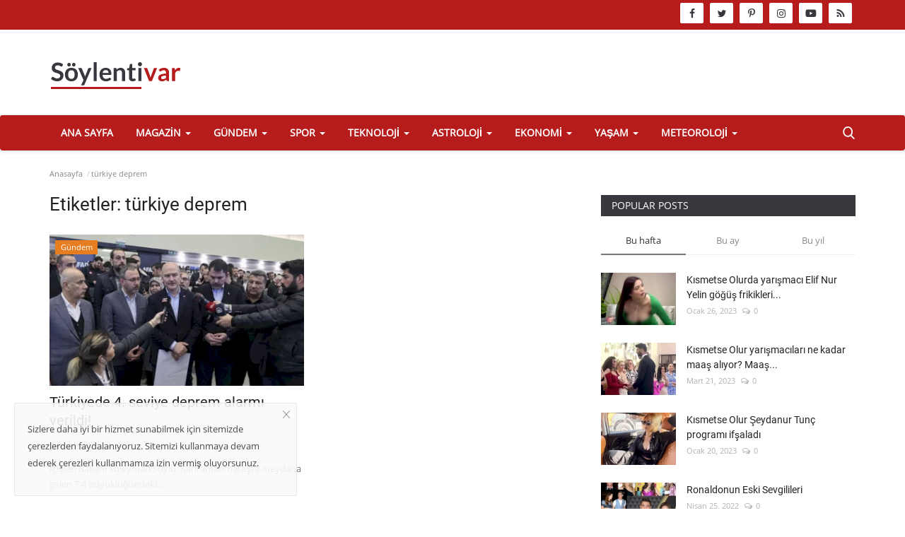

--- FILE ---
content_type: text/html; charset=UTF-8
request_url: https://soylentivar.com/tag/turkiye-deprem
body_size: 14066
content:
<!DOCTYPE html>

<html lang="tr">
<head>
    <meta charset="utf-8">
    <meta http-equiv="X-UA-Compatible" content="IE=edge">
    <meta name="viewport" content="width=device-width,initial-scale=1">
    <title>türkiye deprem -  Soylentivar.com || Gündemin Tüm Söylentileri </title>
    <meta name="description" content="Etiketler: türkiye deprem"/>
    <meta name="keywords" content="Etiketler, türkiye deprem"/>
    <meta name="author" content="Soylentivar.com"/>
    <meta property="og:locale" content="tr_TR"/>
    <meta property="og:site_name" content="Soylentivar"/>
    
        <meta property="og:image" content="https://soylentivar.com/assets/img/logo.svg"/>
        <meta property="og:image:width" content="240"/>
        <meta property="og:image:height" content="90"/>
        <meta property="og:type" content="website"/>
        <meta property="og:title"
              content="türkiye deprem -  Soylentivar.com || Gündemin Tüm Söylentileri "/>
        <meta property="og:description" content="Etiketler: türkiye deprem"/>
        <meta property="og:url" content="https://soylentivar.com/"/>
        <meta property="fb:app_id" content=""/>
        <meta name="twitter:card" content="summary_large_image"/>
        <meta name="twitter:site" content="@Soylentivar"/>
        <meta name="twitter:title"
              content="türkiye deprem -  Soylentivar.com || Gündemin Tüm Söylentileri "/>
        <meta name="twitter:description" content="Etiketler: türkiye deprem"/>
        <!-- pwa -->
            <link rel="canonical" href="https://soylentivar.com/tag/turkiye-deprem"/>
        <link rel="manifest" href="https://soylentivar.com/manifest.json">
    <meta name="apple-mobile-web-app-capable" content="yes">
    <meta name="apple-mobile-web-app-title" content="soylentivar.com">
    <meta name="apple-mobile-web-app-status-bar-style" content="black">
    <link href="pwa/320x568.png"
          media="(device-width: 320px) and (device-height: 568px) and (-webkit-device-pixel-ratio: 2)"
          rel="apple-touch-startup-image"/>
    <link href="pwa/375x667.png"
          media="(device-width: 375px) and (device-height: 667px) and (-webkit-device-pixel-ratio: 2)"
          rel="apple-touch-startup-image"/>
    <link href="pwa/621x1104.png"
          media="(device-width: 621px) and (device-height: 1104px) and (-webkit-device-pixel-ratio: 3)"
          rel="apple-touch-startup-image"/>
    <link href="pwa/375x812.png"
          media="(device-width: 375px) and (device-height: 812px) and (-webkit-device-pixel-ratio: 3)"
          rel="apple-touch-startup-image"/>
    <link href="pwa/768x1024.png"
          media="(device-width: 768px) and (device-height: 1024px) and (-webkit-device-pixel-ratio: 2)"
          rel="apple-touch-startup-image"/>
    <link href="pwa/834x1112.png"
          media="(device-width: 834px) and (device-height: 1112px) and (-webkit-device-pixel-ratio: 2)"
          rel="apple-touch-startup-image"/>
    <link href="pwa/1024x1366.png"
          media="(device-width: 1024px) and (device-height: 1366px) and (-webkit-device-pixel-ratio: 2)"
          rel="apple-touch-startup-image"/>
    <link rel="apple-touch-icon" sizes="128x128" href="pwa/128x128.png">
    <link rel="apple-touch-icon-precomposed" sizes="128x128" href="pwa/128x128.png">
    <link rel="icon" sizes="192x192" href="pwa/192x192.png">
    <link rel="icon" sizes="144x144" href="pwa/144x144.png">
    <link rel="icon" sizes="128x128" href="pwa/128x128.png">
    <meta name="yandex-verification" content="36178c07750c7d78"/>
    <script>
        if ('serviceWorker' in navigator) {
            window.addEventListener('load', function () {
                navigator.serviceWorker.register('sw.js?v=6');
            });
        }
    </script>
    <script async src="https://pagead2.googlesyndication.com/pagead/js/adsbygoogle.js?client=ca-pub-9445992917373864"
            crossorigin="anonymous"></script>
    <script async src="https://www.googleoptimize.com/optimize.js?id=OPT-K5RH6RB"></script>
    <!-- Global site tag (gtag.js) - Google Analytics -->
    <script async src="https://www.googletagmanager.com/gtag/js?id=UA-204251844-1"></script>
    <script>
        window.dataLayer = window.dataLayer || [];

        function gtag() {
            dataLayer.push(arguments);
        }

        gtag('js', new Date());

        gtag('config', 'UA-204251844-1');
    </script>
    <!-- pwa -->
        <link rel="shortcut icon" type="image/png" href="https://soylentivar.com/uploads/logo/logo_6479055e4727c.png"/>
    <!-- Font-icons CSS -->
    <link href="https://soylentivar.com/assets/vendor/font-icons/css/vr-icons.min.css" rel="stylesheet"/>

    <link href="https://soylentivar.com/assets/vendor/bootstrap/css/bootstrap.min.css" rel="stylesheet"/>
    <link href="https://soylentivar.com/assets/css/style-1.7.min.css" rel="stylesheet"/>
    <!-- Plugins -->
    <link href="https://soylentivar.com/assets/css/plugins-1.7.css" rel="stylesheet"/>

    <!-- Color CSS -->
            <link href="https://soylentivar.com/assets/css/colors/red.min.css"
              rel="stylesheet"/>
        <script>var rtl = false;</script>
        <style>
   
    .section .section-head,.section-mid-title, .comment-section .nav-tabs {
        border-bottom: 2px solid #222222;
    }
    .post-content .post-summary h2 {font-family: Verdana, Helvetica, sans-serif}
    .mobile-menu-social li .telegram {background-color: #0088cc;border: 1px solid #0088cc;}  .mobile-menu-social li .youtube {background-color: #ff0000;border: 1px solid #ff0000;}
</style>        <script src="https://soylentivar.com/assets/js/hd.min.js"></script>
    <meta name="google-site-verification" content="wui8qxzUS0ttSajfVYrbIsEeO3HTuwFHA7AlwUcqFDw"/>
</head>

<header id="header">
    <div class="top-bar">
    <div class="container">
        <div class="col-sm-12">
            <div class="row">
                <ul class="top-menu top-menu-left">
                    <!--Print top menu pages-->
                                                                                                                                                                                                                                                                                                                                                                                    </ul>
                <div class="yaslasaga">
                    <div class="footer-widget f-widget-follow2">
                        <ul>
                                <!--if facebook url exists-->
    <li>
        <a class="facebook" href="https://www.facebook.com/soylentivarcom"
           target="_blank"><i class="icon-facebook"></i></a>
    </li>
    <!--if twitter url exists-->
    <li>
        <a class="twitter" href="https://twitter.com/soylentivarcom"
           target="_blank"><i class="icon-twitter"></i></a>
    </li>
    <!--if pinterest url exists-->
    <li>
        <a class="pinterest" href="https://tr.pinterest.com/soylentivarcom/"
           target="_blank"><i class="icon-pinterest"></i></a>
    </li>
    <!--if instagram url exists-->
    <li>
        <a class="instagram" href="https://www.instagram.com/soylentivarcom/"
           target="_blank"><i class="icon-instagram"></i></a>
    </li>
    <!--if linkedin url exists-->

    <!--if vk url exists-->

    <!--if telegram url exists-->

    <!--if youtube url exists-->
    <li>
        <a class="youtube" href="https://www.youtube.com/channel/UCr8UUBhE5jRJ1aAMjAEY3Vw"
           target="_blank"><i class="icon-youtube"></i></a>
    </li>

    <!--if rss active-->
    <li>
        <a class="rss" href="https://soylentivar.com/rss-feeds"><i class="icon-rss"></i>
        </a>
    </li>
                        </ul>
                    </div>

                </div>
            </div>
        </div>
    </div><!--/.container-->
</div><!--/.top-bar-->
    <div class="logo-banner">
        <div class="container">
            <div class="col-sm-12">
                <div class="row">
                    <div class="left">
                        <a href="https://soylentivar.com/">
                            <img src="https://soylentivar.com/uploads/logo/logo_6478fd10684b3.png"
                                 alt="logo" class="logo">
                        </a>
                    </div>
                    <div class="right">
                        <div class="pull-right">
                            

                        </div>
                    </div>
                </div>
            </div>
        </div><!--/.container-->
    </div><!--/.top-bar-->
    <nav class="navbar navbar-default main-menu megamenu">
    <div class="container">
        <div class="collapse navbar-collapse">
            <div class="row">
                <ul class="nav navbar-nav">
                                            <li class="">
                            <a href="https://soylentivar.com/">
                                Ana Sayfa                            </a>
                        </li>
                                        
    <li class="dropdown megamenu-fw mega-li-3 ">
        <a href="https://soylentivar.com/magazin" class="dropdown-toggle disabled" data-toggle="dropdown" role="button" aria-expanded="false">Magazin            <span class="caret"></span>
        </a>
        <!--Check if has posts-->
                    <ul class="dropdown-menu megamenu-content dropdown-top" role="menu" data-mega-ul="3">
                <li>
                    <div class="col-sm-12">
                        <div class="row">
                            <div class="sub-menu-right single-sub-menu">
                                <div class="row row-menu-right">
                                                                                <div class="col-sm-3 menu-post-item">
                                                                                                    <div class="post-item-image">
                                                        <a href="https://soylentivar.com/ismi-leonardo-dicaprio-ile-anilan-lottie-moss-sosyal-medyada-iddiali-paylasimlar">
                                                            

    
                                <img src="https://soylentivar.com/assets/img/img_bg_md.png" data-src="https://soylentivar.com/uploads/images/2024/01/ismi-leonardo-dicaprio-ile-anilan-lottie-moss-sosyal-medyada-iddiali-paylasimlar6-65a114280795a-380x226.webp" alt="İsmi Leonardo Dicaprio ile anılan Lottie Moss, sosyal medyada iddialı paylaşımlar!" class="lazyload img-responsive img-post"/>
            


                                                        </a>
                                                    </div>
                                                                                                <h3 class="title">
                                                    <a href="https://soylentivar.com/ismi-leonardo-dicaprio-ile-anilan-lottie-moss-sosyal-medyada-iddiali-paylasimlar">
                                                        İsmi Leonardo Dicaprio ile anılan Lottie Moss,...                                                    </a>
                                                </h3>
                                                <p class="post-meta">
                                                        <span>Ocak 12, 2024</span>
    <span><i class="icon-comment"></i>0</span>
                                                </p>
                                            </div>
                                                                                    <div class="col-sm-3 menu-post-item">
                                                                                                    <div class="post-item-image">
                                                        <a href="https://soylentivar.com/serenay-sarikaya-ile-mert-demirin-ask-iddialari-gucleniyor">
                                                            

    
                                <img src="https://soylentivar.com/assets/img/img_bg_md.png" data-src="https://soylentivar.com/uploads/images/2024/01/serenay-sarikaya-ile-mert-demirin-ask-iddialari-gucleniyor-65a10d6dea908-380x226.webp" alt="Serenay Sarıkaya ile Mert Demir&#039;in aşk iddiaları güçleniyor!" class="lazyload img-responsive img-post"/>
            


                                                        </a>
                                                    </div>
                                                                                                <h3 class="title">
                                                    <a href="https://soylentivar.com/serenay-sarikaya-ile-mert-demirin-ask-iddialari-gucleniyor">
                                                        Serenay Sarıkaya ile Mert Demir&#039;in aşk iddiaları...                                                    </a>
                                                </h3>
                                                <p class="post-meta">
                                                        <span>Ocak 12, 2024</span>
    <span><i class="icon-comment"></i>0</span>
                                                </p>
                                            </div>
                                                                                    <div class="col-sm-3 menu-post-item">
                                                                                                    <div class="post-item-image">
                                                        <a href="https://soylentivar.com/survivor-all-starda-nagihanin-sercana-gosterdigi-tepki-seyirciler-arasinda-gerginlik-olusturdu">
                                                            

    
                                <img src="https://soylentivar.com/assets/img/img_bg_md.png" data-src="https://soylentivar.com/uploads/images/2024/01/survivor-all-starda-nagihanin-sercana-gosterdigi-tepki-seyirciler-arasinda-gerginlik-olusturdu9-65a1070be59a9.-380x226.webp" alt="Survivor All Star&#039;da Nagihan&#039;ın Sercan&#039;a gösterdiği tepki seyirciler arasında gerginlik oluşturdu!" class="lazyload img-responsive img-post"/>
            


                                                        </a>
                                                    </div>
                                                                                                <h3 class="title">
                                                    <a href="https://soylentivar.com/survivor-all-starda-nagihanin-sercana-gosterdigi-tepki-seyirciler-arasinda-gerginlik-olusturdu">
                                                        Survivor All Star&#039;da Nagihan&#039;ın Sercan&#039;a gösterdiği...                                                    </a>
                                                </h3>
                                                <p class="post-meta">
                                                        <span>Ocak 12, 2024</span>
    <span><i class="icon-comment"></i>0</span>
                                                </p>
                                            </div>
                                                                                    <div class="col-sm-3 menu-post-item">
                                                                                                    <div class="post-item-image">
                                                        <a href="https://soylentivar.com/bahar-candan-ve-nihal-candan-kardeslerin-davasinda-6-sahis-daha-gozaltina-alindi">
                                                            

    
                                <img src="https://soylentivar.com/assets/img/img_bg_md.png" data-src="https://soylentivar.com/uploads/images/2024/01/bahar-candan-ve-nihal-candan-kardeslerin-davasinda-6-sahis-daha-gozaltina-alindi3-65a0ffdb9700e.-380x226.webp" alt="Bahar Candan ve Nihal Candan kardeşlerin davasında 6 şahıs daha gözaltına alındı!" class="lazyload img-responsive img-post"/>
            


                                                        </a>
                                                    </div>
                                                                                                <h3 class="title">
                                                    <a href="https://soylentivar.com/bahar-candan-ve-nihal-candan-kardeslerin-davasinda-6-sahis-daha-gozaltina-alindi">
                                                        Bahar Candan ve Nihal Candan kardeşlerin davasında...                                                    </a>
                                                </h3>
                                                <p class="post-meta">
                                                        <span>Ocak 12, 2024</span>
    <span><i class="icon-comment"></i>0</span>
                                                </p>
                                            </div>
                                                                                    <div class="col-sm-3 menu-post-item">
                                                                                                    <div class="post-item-image">
                                                        <a href="https://soylentivar.com/nejat-islerden-eski-rol-arkadasina-yumruk">
                                                            

    
                                <img src="https://soylentivar.com/assets/img/img_bg_md.png" data-src="https://soylentivar.com/uploads/images/2024/01/nejat-islerden-eski-rol-arkadasina-yumruk2-659c4e35cf81f-380x226.webp" alt="Nejat İşler&#039;den eski rol arkadaşına yumruk!" class="lazyload img-responsive img-post"/>
            


                                                        </a>
                                                    </div>
                                                                                                <h3 class="title">
                                                    <a href="https://soylentivar.com/nejat-islerden-eski-rol-arkadasina-yumruk">
                                                        Nejat İşler&#039;den eski rol arkadaşına yumruk!                                                    </a>
                                                </h3>
                                                <p class="post-meta">
                                                        <span>Ocak 8, 2024</span>
    <span><i class="icon-comment"></i>0</span>
                                                </p>
                                            </div>
                                                                        </div>
                            </div>
                        </div>
                    </div>
                </li>
            </ul>
            </li>



    <li class="dropdown megamenu-fw mega-li-4 ">
        <a href="https://soylentivar.com/gundem" class="dropdown-toggle disabled" data-toggle="dropdown" role="button" aria-expanded="false">Gündem            <span class="caret"></span>
        </a>
        <!--Check if has posts-->
                    <ul class="dropdown-menu megamenu-content dropdown-top" role="menu" data-mega-ul="4">
                <li>
                    <div class="col-sm-12">
                        <div class="row">
                            <div class="sub-menu-right single-sub-menu">
                                <div class="row row-menu-right">
                                                                                <div class="col-sm-3 menu-post-item">
                                                                                                    <div class="post-item-image">
                                                        <a href="https://soylentivar.com/efsane-vefat-etti-erkin-koray-hayatini-kaybetti">
                                                            

    
                                <img src="https://soylentivar.com/assets/img/img_bg_md.png" data-src="https://soylentivar.com/uploads/images/2023/08/efsane-vefat-etti-erkin-koray-hayatini-kaybetti3-64d13cae12dcc.-380x226.webp" alt="Efsane vefat etti! Erkin Koray hayatını kaybetti" class="lazyload img-responsive img-post"/>
            


                                                        </a>
                                                    </div>
                                                                                                <h3 class="title">
                                                    <a href="https://soylentivar.com/efsane-vefat-etti-erkin-koray-hayatini-kaybetti">
                                                        Efsane vefat etti! Erkin Koray hayatını kaybetti                                                    </a>
                                                </h3>
                                                <p class="post-meta">
                                                        <span>Ağustos 7, 2023</span>
    <span><i class="icon-comment"></i>0</span>
                                                </p>
                                            </div>
                                                                                    <div class="col-sm-3 menu-post-item">
                                                                                                    <div class="post-item-image">
                                                        <a href="https://soylentivar.com/mustafa-sarigul-ibb-icin-aday-iddialarina-yanit-verdi">
                                                            

    
                                <img src="https://soylentivar.com/assets/img/img_bg_md.png" data-src="https://soylentivar.com/uploads/images/2023/08/mustafa-sarigul-ibb-icin-aday-iddialarina-yanit-verdi5-64d0bd15176e2-380x226.webp" alt="Mustafa Sarıgül, İBB için aday iddialarına yanıt verdi!" class="lazyload img-responsive img-post"/>
            


                                                        </a>
                                                    </div>
                                                                                                <h3 class="title">
                                                    <a href="https://soylentivar.com/mustafa-sarigul-ibb-icin-aday-iddialarina-yanit-verdi">
                                                        Mustafa Sarıgül, İBB için aday iddialarına yanıt...                                                    </a>
                                                </h3>
                                                <p class="post-meta">
                                                        <span>Ağustos 7, 2023</span>
    <span><i class="icon-comment"></i>0</span>
                                                </p>
                                            </div>
                                                                                    <div class="col-sm-3 menu-post-item">
                                                                                                    <div class="post-item-image">
                                                        <a href="https://soylentivar.com/istanbulun-esenyurt-ilcesinde-yangin">
                                                            

    
                                <img src="https://soylentivar.com/assets/img/img_bg_md.png" data-src="https://soylentivar.com/uploads/images/2023/07/istanbulun-esenyurt-ilcesinde-yangin2-64c2569b80277-380x226.webp" alt="İstanbul&#039;un Esenyurt ilçesinde yangın!" class="lazyload img-responsive img-post"/>
            


                                                        </a>
                                                    </div>
                                                                                                <h3 class="title">
                                                    <a href="https://soylentivar.com/istanbulun-esenyurt-ilcesinde-yangin">
                                                        İstanbul&#039;un Esenyurt ilçesinde yangın!                                                    </a>
                                                </h3>
                                                <p class="post-meta">
                                                        <span>Temmuz 27, 2023</span>
    <span><i class="icon-comment"></i>0</span>
                                                </p>
                                            </div>
                                                                                    <div class="col-sm-3 menu-post-item">
                                                                                                    <div class="post-item-image">
                                                        <a href="https://soylentivar.com/manisada-orman-yangini-alasehirde-yangin-cikti">
                                                            

    
                                <img src="https://soylentivar.com/assets/img/img_bg_md.png" data-src="https://soylentivar.com/uploads/images/2023/07/manisada-orman-yangini-alasehirde-yangin-cikti2-64c254e8e3e7a.-750x700.webp" alt="Manisa&#039;da orman yangını! Alaşehir&#039;de yangın çıktı!" class="lazyload img-responsive img-post"/>
            


                                                        </a>
                                                    </div>
                                                                                                <h3 class="title">
                                                    <a href="https://soylentivar.com/manisada-orman-yangini-alasehirde-yangin-cikti">
                                                        Manisa&#039;da orman yangını! Alaşehir&#039;de yangın çıktı!                                                    </a>
                                                </h3>
                                                <p class="post-meta">
                                                        <span>Temmuz 27, 2023</span>
    <span><i class="icon-comment"></i>0</span>
                                                </p>
                                            </div>
                                                                                    <div class="col-sm-3 menu-post-item">
                                                                                                    <div class="post-item-image">
                                                        <a href="https://soylentivar.com/devlet-bahceli-chp-baskanligi-icin-aday-gosterdi">
                                                            

    
                                <img src="https://soylentivar.com/assets/img/img_bg_md.png" data-src="https://soylentivar.com/uploads/images/2023/07/devlet-bahceli-chp-baskanligi-icin-aday-gosterdi5-64c0187235cac.-380x226.webp" alt="Devlet Bahçeli, CHP Başkanlığı için aday gösterdi!" class="lazyload img-responsive img-post"/>
            


                                                        </a>
                                                    </div>
                                                                                                <h3 class="title">
                                                    <a href="https://soylentivar.com/devlet-bahceli-chp-baskanligi-icin-aday-gosterdi">
                                                        Devlet Bahçeli, CHP Başkanlığı için aday gösterdi!                                                    </a>
                                                </h3>
                                                <p class="post-meta">
                                                        <span>Temmuz 25, 2023</span>
    <span><i class="icon-comment"></i>0</span>
                                                </p>
                                            </div>
                                                                        </div>
                            </div>
                        </div>
                    </div>
                </li>
            </ul>
            </li>



    <li class="dropdown megamenu-fw mega-li-10 ">
        <a href="https://soylentivar.com/spor" class="dropdown-toggle disabled" data-toggle="dropdown" role="button" aria-expanded="false">Spor            <span class="caret"></span>
        </a>
        <!--Check if has posts-->
                    <ul class="dropdown-menu megamenu-content dropdown-top" role="menu" data-mega-ul="10">
                <li>
                    <div class="col-sm-12">
                        <div class="row">
                            <div class="sub-menu-right single-sub-menu">
                                <div class="row row-menu-right">
                                                                                <div class="col-sm-3 menu-post-item">
                                                                                                    <div class="post-item-image">
                                                        <a href="https://soylentivar.com/rade-krunic-fenerbahce-ile-anlasti">
                                                            

    
                                <img src="https://soylentivar.com/assets/img/img_bg_md.png" data-src="https://soylentivar.com/uploads/images/2024/01/rade-krunic-fenerbahce-ile-anlasti6-65a11b492d9d3-380x226.webp" alt="Rade Krunic Fenerbahçe ile anlaştı!" class="lazyload img-responsive img-post"/>
            


                                                        </a>
                                                    </div>
                                                                                                <h3 class="title">
                                                    <a href="https://soylentivar.com/rade-krunic-fenerbahce-ile-anlasti">
                                                        Rade Krunic Fenerbahçe ile anlaştı!                                                    </a>
                                                </h3>
                                                <p class="post-meta">
                                                        <span>Ocak 12, 2024</span>
    <span><i class="icon-comment"></i>0</span>
                                                </p>
                                            </div>
                                                                                    <div class="col-sm-3 menu-post-item">
                                                                                                    <div class="post-item-image">
                                                        <a href="https://soylentivar.com/besiktas-icin-anderson-talisca-zor-gozukuyor">
                                                            

    
                                <img src="https://soylentivar.com/assets/img/img_bg_md.png" data-src="https://soylentivar.com/uploads/images/2023/08/besiktas-icin-anderson-talisca-zor-gozukuyor5-64d376a1c6002-380x226.webp" alt="Beşiktaş için Anderson Talisca zor gözüküyor!" class="lazyload img-responsive img-post"/>
            


                                                        </a>
                                                    </div>
                                                                                                <h3 class="title">
                                                    <a href="https://soylentivar.com/besiktas-icin-anderson-talisca-zor-gozukuyor">
                                                        Beşiktaş için Anderson Talisca zor gözüküyor!                                                    </a>
                                                </h3>
                                                <p class="post-meta">
                                                        <span>Ağustos 9, 2023</span>
    <span><i class="icon-comment"></i>0</span>
                                                </p>
                                            </div>
                                                                                    <div class="col-sm-3 menu-post-item">
                                                                                                    <div class="post-item-image">
                                                        <a href="https://soylentivar.com/galatasaray-rahat-kazandi-olimpija-ljubljana-0-3-galatasaray-ozet">
                                                            

    
                                <img src="https://soylentivar.com/assets/img/img_bg_md.png" data-src="https://soylentivar.com/uploads/images/2023/08/galatasaray-rahat-kazandi-olimpija-ljubljana-0-3-galatasaray-ozet2-64d2adc3e2943-380x226.webp" alt="Galatasaray rahat kazandı! Olimpija Ljubljana 0-3 Galatasaray ÖZET" class="lazyload img-responsive img-post"/>
            


                                                        </a>
                                                    </div>
                                                                                                <h3 class="title">
                                                    <a href="https://soylentivar.com/galatasaray-rahat-kazandi-olimpija-ljubljana-0-3-galatasaray-ozet">
                                                        Galatasaray rahat kazandı! Olimpija Ljubljana...                                                    </a>
                                                </h3>
                                                <p class="post-meta">
                                                        <span>Ağustos 9, 2023</span>
    <span><i class="icon-comment"></i>0</span>
                                                </p>
                                            </div>
                                                                                    <div class="col-sm-3 menu-post-item">
                                                                                                    <div class="post-item-image">
                                                        <a href="https://soylentivar.com/arda-gulerden-guzel-haber-beklenenden-daha-cabuk-donecek">
                                                            

    
                                <img src="https://soylentivar.com/assets/img/img_bg_md.png" data-src="https://soylentivar.com/uploads/images/2023/08/arda-gulerden-guzel-haber-beklenenden-daha-cabuk-donecek6-64d0c5ecbf104-380x226.webp" alt="Arda Güler&#039;den güzel haber! Beklenenden daha çabuk dönecek" class="lazyload img-responsive img-post"/>
            


                                                        </a>
                                                    </div>
                                                                                                <h3 class="title">
                                                    <a href="https://soylentivar.com/arda-gulerden-guzel-haber-beklenenden-daha-cabuk-donecek">
                                                        Arda Güler&#039;den güzel haber! Beklenenden daha...                                                    </a>
                                                </h3>
                                                <p class="post-meta">
                                                        <span>Ağustos 7, 2023</span>
    <span><i class="icon-comment"></i>0</span>
                                                </p>
                                            </div>
                                                                                    <div class="col-sm-3 menu-post-item">
                                                                                                    <div class="post-item-image">
                                                        <a href="https://soylentivar.com/messi-costu-inter-miami-ceyrek-finale-yukseldi">
                                                            

    
                                <img src="https://soylentivar.com/assets/img/img_bg_md.png" data-src="https://soylentivar.com/uploads/images/2023/08/messi-costu-inter-miami-ceyrek-finale-yukseldi6-64d0afa4545e0-380x226.webp" alt="Messi coştu, İnter Miami çeyrek finale yükseldi!" class="lazyload img-responsive img-post"/>
            


                                                        </a>
                                                    </div>
                                                                                                <h3 class="title">
                                                    <a href="https://soylentivar.com/messi-costu-inter-miami-ceyrek-finale-yukseldi">
                                                        Messi coştu, İnter Miami çeyrek finale yükseldi!                                                    </a>
                                                </h3>
                                                <p class="post-meta">
                                                        <span>Ağustos 7, 2023</span>
    <span><i class="icon-comment"></i>0</span>
                                                </p>
                                            </div>
                                                                        </div>
                            </div>
                        </div>
                    </div>
                </li>
            </ul>
            </li>



    <li class="dropdown megamenu-fw mega-li-5 ">
        <a href="https://soylentivar.com/teknoloji" class="dropdown-toggle disabled" data-toggle="dropdown" role="button" aria-expanded="false">Teknoloji            <span class="caret"></span>
        </a>
        <!--Check if has posts-->
                    <ul class="dropdown-menu megamenu-content dropdown-top" role="menu" data-mega-ul="5">
                <li>
                    <div class="col-sm-12">
                        <div class="row">
                            <div class="sub-menu-right single-sub-menu">
                                <div class="row row-menu-right">
                                                                                <div class="col-sm-3 menu-post-item">
                                                                                                    <div class="post-item-image">
                                                        <a href="https://soylentivar.com/netflixten-yeni-ios-uygulamasi">
                                                            

    
                                <img src="https://soylentivar.com/assets/img/img_bg_md.png" data-src="https://soylentivar.com/uploads/images/2023/08/netflixten-yeni-ios-uygulamasi4-64d392efb64c9.-380x226.webp" alt="Netflix&#039;ten yeni İOS uygulaması!" class="lazyload img-responsive img-post"/>
            


                                                        </a>
                                                    </div>
                                                                                                <h3 class="title">
                                                    <a href="https://soylentivar.com/netflixten-yeni-ios-uygulamasi">
                                                        Netflix&#039;ten yeni İOS uygulaması!                                                    </a>
                                                </h3>
                                                <p class="post-meta">
                                                        <span>Ağustos 9, 2023</span>
    <span><i class="icon-comment"></i>0</span>
                                                </p>
                                            </div>
                                                                                    <div class="col-sm-3 menu-post-item">
                                                                                                    <div class="post-item-image">
                                                        <a href="https://soylentivar.com/elon-musk-dovus-xde-yayinlanacak-dedi-zuckerberg-hemen-cevap-verdi">
                                                            

    
                                <img src="https://soylentivar.com/assets/img/img_bg_md.png" data-src="https://soylentivar.com/uploads/images/2023/08/elon-musk-dovus-xde-yayinlanacak-dedi-zuckerberg-hemen-cevap-verdi2-64d0cb3cd4956-380x226.webp" alt="Elon Musk, &#039;dövüş X&#039;de yayınlanacak&#039; dedi. Zuckerberg hemen cevap verdi!" class="lazyload img-responsive img-post"/>
            


                                                        </a>
                                                    </div>
                                                                                                <h3 class="title">
                                                    <a href="https://soylentivar.com/elon-musk-dovus-xde-yayinlanacak-dedi-zuckerberg-hemen-cevap-verdi">
                                                        Elon Musk, &#039;dövüş X&#039;de yayınlanacak&#039; dedi. Zuckerberg...                                                    </a>
                                                </h3>
                                                <p class="post-meta">
                                                        <span>Ağustos 7, 2023</span>
    <span><i class="icon-comment"></i>0</span>
                                                </p>
                                            </div>
                                                                                    <div class="col-sm-3 menu-post-item">
                                                                                                    <div class="post-item-image">
                                                        <a href="https://soylentivar.com/twitter-ceosundan-degisim-aciklamasi-x-super-app-olmaya-yakin">
                                                            

    
                                <img src="https://soylentivar.com/assets/img/img_bg_md.png" data-src="https://soylentivar.com/uploads/images/2023/07/twitter-ceosundan-degisim-aciklamasi-x-super-app-olmaya-yakin3-64bfac0a0b318-380x226.webp" alt="Twitter CEO&#039;sundan değişim açıklaması! &#039;X&#039; süper app olmaya yakın" class="lazyload img-responsive img-post"/>
            


                                                        </a>
                                                    </div>
                                                                                                <h3 class="title">
                                                    <a href="https://soylentivar.com/twitter-ceosundan-degisim-aciklamasi-x-super-app-olmaya-yakin">
                                                        Twitter CEO&#039;sundan değişim açıklaması! &#039;X&#039; süper...                                                    </a>
                                                </h3>
                                                <p class="post-meta">
                                                        <span>Temmuz 25, 2023</span>
    <span><i class="icon-comment"></i>0</span>
                                                </p>
                                            </div>
                                                                                    <div class="col-sm-3 menu-post-item">
                                                                                                    <div class="post-item-image">
                                                        <a href="https://soylentivar.com/2023-yilinin-en-populer-programlama-dilleri-inovasyon-ve-gelisimin-onculeri">
                                                            

    
                                <img src="https://soylentivar.com/assets/img/img_bg_md.png" data-src="https://soylentivar.com/uploads/images/2023/07/2023-yilinin-en-populer-programlama-dilleri-inovasyon-ve-gelisimin-onculeri5-64ad49fb17423-380x226.webp" alt="2023 Yılının En Popüler Programlama Dilleri: İnovasyon ve Gelişimin Öncüleri" class="lazyload img-responsive img-post"/>
            


                                                        </a>
                                                    </div>
                                                                                                <h3 class="title">
                                                    <a href="https://soylentivar.com/2023-yilinin-en-populer-programlama-dilleri-inovasyon-ve-gelisimin-onculeri">
                                                        2023 Yılının En Popüler Programlama Dilleri:...                                                    </a>
                                                </h3>
                                                <p class="post-meta">
                                                        <span>Temmuz 8, 2023</span>
    <span><i class="icon-comment"></i>0</span>
                                                </p>
                                            </div>
                                                                                    <div class="col-sm-3 menu-post-item">
                                                                                                    <div class="post-item-image">
                                                        <a href="https://soylentivar.com/chatgpt-dogal-dil-isleme-ve-iletisimde-yapay-zeka">
                                                            

    
                                <img src="https://soylentivar.com/assets/img/img_bg_md.png" data-src="https://soylentivar.com/uploads/images/2024/01/chatgpt-dogal-dil-isleme-ve-iletisimde-yapay-zeka-659c489bd96dd-380x226.webp" alt="ChatGPT Nedir  ChatGPT Hakkında Bilinmesi Gerekenler" class="lazyload img-responsive img-post"/>
            


                                                        </a>
                                                    </div>
                                                                                                <h3 class="title">
                                                    <a href="https://soylentivar.com/chatgpt-dogal-dil-isleme-ve-iletisimde-yapay-zeka">
                                                        ChatGPT Nedir ChatGPT Hakkında Bilinmesi Gerekenler                                                    </a>
                                                </h3>
                                                <p class="post-meta">
                                                        <span>Temmuz 8, 2023</span>
    <span><i class="icon-comment"></i>0</span>
                                                </p>
                                            </div>
                                                                        </div>
                            </div>
                        </div>
                    </div>
                </li>
            </ul>
            </li>



    <li class="dropdown megamenu-fw mega-li-11 ">
        <a href="https://soylentivar.com/astroloji" class="dropdown-toggle disabled" data-toggle="dropdown" role="button" aria-expanded="false">Astroloji            <span class="caret"></span>
        </a>
        <!--Check if has posts-->
                    <ul class="dropdown-menu megamenu-content dropdown-top" role="menu" data-mega-ul="11">
                <li>
                    <div class="col-sm-12">
                        <div class="row">
                            <div class="sub-menu-right single-sub-menu">
                                <div class="row row-menu-right">
                                                                                <div class="col-sm-3 menu-post-item">
                                                                                                    <div class="post-item-image">
                                                        <a href="https://soylentivar.com/haftalik-burc-yorumlari-astroloji-de-bu-hafta-neler-var">
                                                            

    
                                <img src="https://soylentivar.com/assets/img/img_bg_md.png" data-src="https://soylentivar.com/uploads/images/2023/07/astroloji-burc-yorumlari-2023-haftalik-burc-yorumlari1-64abf29a44bb5-380x226.webp" alt="Haftalık burç yorumları! Astroloji de bu hafta neler var?" class="lazyload img-responsive img-post"/>
            


                                                        </a>
                                                    </div>
                                                                                                <h3 class="title">
                                                    <a href="https://soylentivar.com/haftalik-burc-yorumlari-astroloji-de-bu-hafta-neler-var">
                                                        Haftalık burç yorumları! Astroloji de bu hafta...                                                    </a>
                                                </h3>
                                                <p class="post-meta">
                                                        <span>Temmuz 10, 2023</span>
    <span><i class="icon-comment"></i>0</span>
                                                </p>
                                            </div>
                                                                                    <div class="col-sm-3 menu-post-item">
                                                                                                    <div class="post-item-image">
                                                        <a href="https://soylentivar.com/burclariniz-bu-hafta-sizlere-ne-soyluyor-haftalik-burc-yorumlari">
                                                            

    
                                <img src="https://soylentivar.com/assets/img/img_bg_md.png" data-src="https://soylentivar.com/uploads/images/2023/04/burclariniz-bu-hafta-sizlere-ne-soyluyor-haftalik-burc-yorumlari2-643e027859397.-380x226.webp" alt="Burçlarınız bu hafta sizlere ne söylüyor? Haftalık burç yorumları" class="lazyload img-responsive img-post"/>
            


                                                        </a>
                                                    </div>
                                                                                                <h3 class="title">
                                                    <a href="https://soylentivar.com/burclariniz-bu-hafta-sizlere-ne-soyluyor-haftalik-burc-yorumlari">
                                                        Burçlarınız bu hafta sizlere ne söylüyor? Haftalık...                                                    </a>
                                                </h3>
                                                <p class="post-meta">
                                                        <span>Nisan 18, 2023</span>
    <span><i class="icon-comment"></i>0</span>
                                                </p>
                                            </div>
                                                                                    <div class="col-sm-3 menu-post-item">
                                                                                                    <div class="post-item-image">
                                                        <a href="https://soylentivar.com/astroloji-bu-hafta-size-ne-soyluyor-haftalik-burc-yorumunuzda-bu-hafta-ne-var">
                                                            

    
                                <img src="https://soylentivar.com/assets/img/img_bg_md.png" data-src="https://soylentivar.com/uploads/images/2023/04/astroloji-bu-hafta-size-ne-soyluyor-haftalik-burc-yorumunuzda-bu-hafta-ne-var-6434934c14693.-380x226.webp" alt="Astroloji bu hafta size ne söylüyor? Haftalık burç yorumunuzda bu hafta ne var?" class="lazyload img-responsive img-post"/>
            


                                                        </a>
                                                    </div>
                                                                                                <h3 class="title">
                                                    <a href="https://soylentivar.com/astroloji-bu-hafta-size-ne-soyluyor-haftalik-burc-yorumunuzda-bu-hafta-ne-var">
                                                        Astroloji bu hafta size ne söylüyor? Haftalık...                                                    </a>
                                                </h3>
                                                <p class="post-meta">
                                                        <span>Nisan 11, 2023</span>
    <span><i class="icon-comment"></i>0</span>
                                                </p>
                                            </div>
                                                                                    <div class="col-sm-3 menu-post-item">
                                                                                                    <div class="post-item-image">
                                                        <a href="https://soylentivar.com/haftalik-burc-yorumlari-astroloji-bu-hafta-burclari-neler-bekliyor">
                                                            

    
                                <img src="https://soylentivar.com/assets/img/img_bg_md.png" data-src="https://soylentivar.com/uploads/images/2023/03/haftalik-burc-yorumlari-astroloji-bu-hafta-burclari-neler-bekliyor2-64221ef37378a-380x226.webp" alt="Haftalık burç yorumları! Astroloji bu hafta burçları neler bekliyor?" class="lazyload img-responsive img-post"/>
            


                                                        </a>
                                                    </div>
                                                                                                <h3 class="title">
                                                    <a href="https://soylentivar.com/haftalik-burc-yorumlari-astroloji-bu-hafta-burclari-neler-bekliyor">
                                                        Haftalık burç yorumları! Astroloji bu hafta burçları...                                                    </a>
                                                </h3>
                                                <p class="post-meta">
                                                        <span>Mart 28, 2023</span>
    <span><i class="icon-comment"></i>0</span>
                                                </p>
                                            </div>
                                                                                    <div class="col-sm-3 menu-post-item">
                                                                                                    <div class="post-item-image">
                                                        <a href="https://soylentivar.com/haftalik-burc-yorumlari-astroloji-bu-hafta-ne-diyor-burclariniz-nelerden-hoslaniyor">
                                                            

    
                                <img src="https://soylentivar.com/assets/img/img_bg_md.png" data-src="https://soylentivar.com/uploads/images/2023/03/astroloji-burc-yorumlari-2023-haftalik-burc-yorumlari13-6419095e7d15a-380x226.webp" alt="Haftalık Burç yorumları! Astroloji bu hafta ne diyor? Burçlarınız nelerden hoşlanıyor?" class="lazyload img-responsive img-post"/>
            


                                                        </a>
                                                    </div>
                                                                                                <h3 class="title">
                                                    <a href="https://soylentivar.com/haftalik-burc-yorumlari-astroloji-bu-hafta-ne-diyor-burclariniz-nelerden-hoslaniyor">
                                                        Haftalık Burç yorumları! Astroloji bu hafta ne...                                                    </a>
                                                </h3>
                                                <p class="post-meta">
                                                        <span>Mart 21, 2023</span>
    <span><i class="icon-comment"></i>0</span>
                                                </p>
                                            </div>
                                                                        </div>
                            </div>
                        </div>
                    </div>
                </li>
            </ul>
            </li>



    <li class="dropdown megamenu-fw mega-li-1 ">
        <a href="https://soylentivar.com/ekonomi" class="dropdown-toggle disabled" data-toggle="dropdown" role="button" aria-expanded="false">Ekonomi            <span class="caret"></span>
        </a>
        <!--Check if has posts-->
                    <ul class="dropdown-menu megamenu-content dropdown-top" role="menu" data-mega-ul="1">
                <li>
                    <div class="col-sm-12">
                        <div class="row">
                            <div class="sub-menu-right single-sub-menu">
                                <div class="row row-menu-right">
                                                                                <div class="col-sm-3 menu-post-item">
                                                                                                    <div class="post-item-image">
                                                        <a href="https://soylentivar.com/ucak-biletlerine-yuzde-65-zam">
                                                            

    
                                <img src="https://soylentivar.com/assets/img/img_bg_md.png" data-src="https://soylentivar.com/uploads/images/2023/08/ucak-biletlerine-yuzde-65-zam4-64d398dbebf4c.-380x226.webp" alt="Uçak biletlerine yüzde 65 zam!" class="lazyload img-responsive img-post"/>
            


                                                        </a>
                                                    </div>
                                                                                                <h3 class="title">
                                                    <a href="https://soylentivar.com/ucak-biletlerine-yuzde-65-zam">
                                                        Uçak biletlerine yüzde 65 zam!                                                    </a>
                                                </h3>
                                                <p class="post-meta">
                                                        <span>Ağustos 9, 2023</span>
    <span><i class="icon-comment"></i>0</span>
                                                </p>
                                            </div>
                                                                                    <div class="col-sm-3 menu-post-item">
                                                                                                    <div class="post-item-image">
                                                        <a href="https://soylentivar.com/dolar-ve-euro-haftaya-artisla-basladi">
                                                            

    
                                <img src="https://soylentivar.com/assets/img/img_bg_md.png" data-src="https://soylentivar.com/uploads/images/2023/08/dolar-ve-euro-haftaya-artisla-basladi5-64d0c08e9f324-380x226.webp" alt="Dolar ve Euro haftaya artışla başladı!" class="lazyload img-responsive img-post"/>
            


                                                        </a>
                                                    </div>
                                                                                                <h3 class="title">
                                                    <a href="https://soylentivar.com/dolar-ve-euro-haftaya-artisla-basladi">
                                                        Dolar ve Euro haftaya artışla başladı!                                                    </a>
                                                </h3>
                                                <p class="post-meta">
                                                        <span>Ağustos 7, 2023</span>
    <span><i class="icon-comment"></i>0</span>
                                                </p>
                                            </div>
                                                                                    <div class="col-sm-3 menu-post-item">
                                                                                                    <div class="post-item-image">
                                                        <a href="https://soylentivar.com/cumhurbaskani-erdogandan-850-farkli-proje-plani">
                                                            

    
                                <img src="https://soylentivar.com/assets/img/img_bg_md.png" data-src="https://soylentivar.com/uploads/images/2023/07/cumhurbaskani-erdogandan-850-farkli-proje-plani-64bfa5767904b-380x226.webp" alt="Cumhurbaşkanı Erdoğan&#039;dan 850 farklı proje planı" class="lazyload img-responsive img-post"/>
            


                                                        </a>
                                                    </div>
                                                                                                <h3 class="title">
                                                    <a href="https://soylentivar.com/cumhurbaskani-erdogandan-850-farkli-proje-plani">
                                                        Cumhurbaşkanı Erdoğan&#039;dan 850 farklı proje planı                                                    </a>
                                                </h3>
                                                <p class="post-meta">
                                                        <span>Temmuz 25, 2023</span>
    <span><i class="icon-comment"></i>0</span>
                                                </p>
                                            </div>
                                                                                    <div class="col-sm-3 menu-post-item">
                                                                                                    <div class="post-item-image">
                                                        <a href="https://soylentivar.com/otoyol-ve-kopru-gecis-fiyatlarina-kdv-zammi">
                                                            

    
                                <img src="https://soylentivar.com/assets/img/img_bg_md.png" data-src="https://soylentivar.com/uploads/images/2023/07/otoyol-ve-kopru-gecis-fiyatlarina-kdv-zammi5-64ae8c2f3dc36-380x226.webp" alt="Otoyol ve köprü geçiş fiyatlarına KDV zammı!" class="lazyload img-responsive img-post"/>
            


                                                        </a>
                                                    </div>
                                                                                                <h3 class="title">
                                                    <a href="https://soylentivar.com/otoyol-ve-kopru-gecis-fiyatlarina-kdv-zammi">
                                                        Otoyol ve köprü geçiş fiyatlarına KDV zammı!                                                    </a>
                                                </h3>
                                                <p class="post-meta">
                                                        <span>Temmuz 12, 2023</span>
    <span><i class="icon-comment"></i>0</span>
                                                </p>
                                            </div>
                                                                                    <div class="col-sm-3 menu-post-item">
                                                                                                    <div class="post-item-image">
                                                        <a href="https://soylentivar.com/gram-altinda-rekor-ustune-rekor-altin-ne-kadar">
                                                            

    
                                <img src="https://soylentivar.com/assets/img/img_bg_md.png" data-src="https://soylentivar.com/uploads/images/2023/07/gram-altinda-rekor-ustune-rekor-altin-ne-kadar-64ad386503cf5-380x226.webp" alt="Gram altında rekor üstüne rekor! Altın ne kadar?" class="lazyload img-responsive img-post"/>
            


                                                        </a>
                                                    </div>
                                                                                                <h3 class="title">
                                                    <a href="https://soylentivar.com/gram-altinda-rekor-ustune-rekor-altin-ne-kadar">
                                                        Gram altında rekor üstüne rekor! Altın ne kadar?                                                    </a>
                                                </h3>
                                                <p class="post-meta">
                                                        <span>Temmuz 11, 2023</span>
    <span><i class="icon-comment"></i>0</span>
                                                </p>
                                            </div>
                                                                        </div>
                            </div>
                        </div>
                    </div>
                </li>
            </ul>
            </li>



    <li class="dropdown megamenu-fw mega-li-7 ">
        <a href="https://soylentivar.com/yasam" class="dropdown-toggle disabled" data-toggle="dropdown" role="button" aria-expanded="false">Yaşam            <span class="caret"></span>
        </a>
        <!--Check if has posts-->
                    <ul class="dropdown-menu megamenu-content dropdown-top" role="menu" data-mega-ul="7">
                <li>
                    <div class="col-sm-12">
                        <div class="row">
                            <div class="sub-menu-right single-sub-menu">
                                <div class="row row-menu-right">
                                                                                <div class="col-sm-3 menu-post-item">
                                                                                                    <div class="post-item-image">
                                                        <a href="https://soylentivar.com/yag-yakimini-hizlandiran-gidalar">
                                                            

    
                                <img src="https://soylentivar.com/assets/img/img_bg_md.png" data-src="https://soylentivar.com/uploads/images/2024/09/yag-yakimini-hizlandiran-gidalar-66ec79c87d8b9.-380x226.webp" alt="Yağ Yakımını Hızlandıran Gıdalar " class="lazyload img-responsive img-post"/>
            


                                                        </a>
                                                    </div>
                                                                                                <h3 class="title">
                                                    <a href="https://soylentivar.com/yag-yakimini-hizlandiran-gidalar">
                                                        Yağ Yakımını Hızlandıran Gıdalar                                                     </a>
                                                </h3>
                                                <p class="post-meta">
                                                        <span>Eylül 19, 2024</span>
    <span><i class="icon-comment"></i>0</span>
                                                </p>
                                            </div>
                                                                                    <div class="col-sm-3 menu-post-item">
                                                                                                    <div class="post-item-image">
                                                        <a href="https://soylentivar.com/kilo-vermek-icin-yapilmamasi-gereken-5-hata">
                                                            

    
                                <img src="https://soylentivar.com/assets/img/img_bg_md.png" data-src="https://soylentivar.com/uploads/images/2024/09/kilo-vermek-icin-yapilmamasi-gereken-5-hata-1-66ec7883c5f9a.-380x226.webp" alt="Kilo Vermek İçin Yapılmaması Gereken 5 Hata" class="lazyload img-responsive img-post"/>
            


                                                        </a>
                                                    </div>
                                                                                                <h3 class="title">
                                                    <a href="https://soylentivar.com/kilo-vermek-icin-yapilmamasi-gereken-5-hata">
                                                        Kilo Vermek İçin Yapılmaması Gereken 5 Hata                                                    </a>
                                                </h3>
                                                <p class="post-meta">
                                                        <span>Eylül 19, 2024</span>
    <span><i class="icon-comment"></i>0</span>
                                                </p>
                                            </div>
                                                                                    <div class="col-sm-3 menu-post-item">
                                                                                                    <div class="post-item-image">
                                                        <a href="https://soylentivar.com/en-iyi-10-kilo-verme-yontemi-2024-guncel">
                                                            

    
                                <img src="https://soylentivar.com/assets/img/img_bg_md.png" data-src="https://soylentivar.com/uploads/images/2024/09/en-iyi-10-kilo-verme-yontemi-2024-guncel-2-66ec7721be247.-380x226.webp" alt="En İyi 10 Kilo Verme Yöntemi (2024 Güncel)" class="lazyload img-responsive img-post"/>
            


                                                        </a>
                                                    </div>
                                                                                                <h3 class="title">
                                                    <a href="https://soylentivar.com/en-iyi-10-kilo-verme-yontemi-2024-guncel">
                                                        En İyi 10 Kilo Verme Yöntemi (2024 Güncel)                                                    </a>
                                                </h3>
                                                <p class="post-meta">
                                                        <span>Eylül 19, 2024</span>
    <span><i class="icon-comment"></i>0</span>
                                                </p>
                                            </div>
                                                                                    <div class="col-sm-3 menu-post-item">
                                                                                                    <div class="post-item-image">
                                                        <a href="https://soylentivar.com/karincalari-evden-kovmak-icin-en-iyi-5-cozum">
                                                            

    
                                <img src="https://soylentivar.com/assets/img/img_bg_md.png" data-src="https://soylentivar.com/uploads/images/2023/08/karincalari-evden-kovmak-icin-en-iyi-5-cozum2-64d37ced3a580.-380x226.webp" alt="Karıncaları Evden Kovmak İçin En İyi 5 Çözüm" class="lazyload img-responsive img-post"/>
            


                                                        </a>
                                                    </div>
                                                                                                <h3 class="title">
                                                    <a href="https://soylentivar.com/karincalari-evden-kovmak-icin-en-iyi-5-cozum">
                                                        Karıncaları Evden Kovmak İçin En İyi 5 Çözüm                                                    </a>
                                                </h3>
                                                <p class="post-meta">
                                                        <span>Ağustos 9, 2023</span>
    <span><i class="icon-comment"></i>0</span>
                                                </p>
                                            </div>
                                                                                    <div class="col-sm-3 menu-post-item">
                                                                                                    <div class="post-item-image">
                                                        <a href="https://soylentivar.com/lgs-2-nakil-sonuclari-aciklandi">
                                                            

    
                                <img src="https://soylentivar.com/assets/img/img_bg_md.png" data-src="https://soylentivar.com/uploads/images/2023/08/lgs-2-nakil-sonuclari-aciklandi3-64d0b2fceb851-380x226.webp" alt="LGS 2. nakil sonuçları açıklandı!" class="lazyload img-responsive img-post"/>
            


                                                        </a>
                                                    </div>
                                                                                                <h3 class="title">
                                                    <a href="https://soylentivar.com/lgs-2-nakil-sonuclari-aciklandi">
                                                        LGS 2. nakil sonuçları açıklandı!                                                    </a>
                                                </h3>
                                                <p class="post-meta">
                                                        <span>Ağustos 7, 2023</span>
    <span><i class="icon-comment"></i>0</span>
                                                </p>
                                            </div>
                                                                        </div>
                            </div>
                        </div>
                    </div>
                </li>
            </ul>
            </li>



    <li class="dropdown megamenu-fw mega-li-12 ">
        <a href="https://soylentivar.com/meteoroloji" class="dropdown-toggle disabled" data-toggle="dropdown" role="button" aria-expanded="false">Meteoroloji            <span class="caret"></span>
        </a>
        <!--Check if has posts-->
                    <ul class="dropdown-menu megamenu-content dropdown-top" role="menu" data-mega-ul="12">
                <li>
                    <div class="col-sm-12">
                        <div class="row">
                            <div class="sub-menu-right single-sub-menu">
                                <div class="row row-menu-right">
                                                                                <div class="col-sm-3 menu-post-item">
                                                                                                    <div class="post-item-image">
                                                        <a href="https://soylentivar.com/meteorolojiden-bu-kez-yagmur-uyarisi-sicakliklar-dusuyor">
                                                            

    
                                <img src="https://soylentivar.com/assets/img/img_bg_md.png" data-src="https://soylentivar.com/uploads/images/2023/08/meteorolojiden-bu-kez-yagmur-uyarisi-sicakliklar-dusuyor2-64d0cfc9eee38.-380x226.webp" alt="Meteoroloji&#039;den bu kez yağmur uyarısı! Sıcaklıklar düşüyor" class="lazyload img-responsive img-post"/>
            


                                                        </a>
                                                    </div>
                                                                                                <h3 class="title">
                                                    <a href="https://soylentivar.com/meteorolojiden-bu-kez-yagmur-uyarisi-sicakliklar-dusuyor">
                                                        Meteoroloji&#039;den bu kez yağmur uyarısı! Sıcaklıklar...                                                    </a>
                                                </h3>
                                                <p class="post-meta">
                                                        <span>Ağustos 7, 2023</span>
    <span><i class="icon-comment"></i>0</span>
                                                </p>
                                            </div>
                                                                                    <div class="col-sm-3 menu-post-item">
                                                                                                    <div class="post-item-image">
                                                        <a href="https://soylentivar.com/dusmesi-beklenen-sicakliklar-tam-tersi-artis-gosterecek">
                                                            

    
                                <img src="https://soylentivar.com/assets/img/img_bg_md.png" data-src="https://soylentivar.com/uploads/images/2023/07/dusmesi-beklenen-sicakliklar-tam-tersi-artis-gosterecek-64bfa8de22f6b-380x226.webp" alt="Düşmesi beklenen sıcaklıklar tam tersi artış gösterecek!" class="lazyload img-responsive img-post"/>
            


                                                        </a>
                                                    </div>
                                                                                                <h3 class="title">
                                                    <a href="https://soylentivar.com/dusmesi-beklenen-sicakliklar-tam-tersi-artis-gosterecek">
                                                        Düşmesi beklenen sıcaklıklar tam tersi artış...                                                    </a>
                                                </h3>
                                                <p class="post-meta">
                                                        <span>Temmuz 25, 2023</span>
    <span><i class="icon-comment"></i>0</span>
                                                </p>
                                            </div>
                                                                                    <div class="col-sm-3 menu-post-item">
                                                                                                    <div class="post-item-image">
                                                        <a href="https://soylentivar.com/meteoroloji-antalyayi-orman-yanginlari-icin-uyardi">
                                                            

    
                                <img src="https://soylentivar.com/assets/img/img_bg_md.png" data-src="https://soylentivar.com/uploads/images/2023/07/meteoroloji-antalyayi-orman-yanginlari-icin-uyardi-64ae86d7734fe-380x226.webp" alt="Meteoroloji, Antalya&#039;yı &#039;orman yangınları&#039; için uyardı!" class="lazyload img-responsive img-post"/>
            


                                                        </a>
                                                    </div>
                                                                                                <h3 class="title">
                                                    <a href="https://soylentivar.com/meteoroloji-antalyayi-orman-yanginlari-icin-uyardi">
                                                        Meteoroloji, Antalya&#039;yı &#039;orman yangınları&#039; için...                                                    </a>
                                                </h3>
                                                <p class="post-meta">
                                                        <span>Temmuz 12, 2023</span>
    <span><i class="icon-comment"></i>0</span>
                                                </p>
                                            </div>
                                                                                    <div class="col-sm-3 menu-post-item">
                                                                                                    <div class="post-item-image">
                                                        <a href="https://soylentivar.com/meteorolojiden-yuksek-sicaklik-uyarisi-3-bolgeye-dikkat">
                                                            

    
                                <img src="https://soylentivar.com/assets/img/img_bg_md.png" data-src="https://soylentivar.com/uploads/images/2023/07/meteorolojiden-yuksek-sicaklik-uyarisi-3-bolgeye-dikkat6-64ad5f7a93056-380x226.webp" alt="Meteoroloji&#039;den yüksek sıcaklık uyarısı! 3 bölgeye dikkat!" class="lazyload img-responsive img-post"/>
            


                                                        </a>
                                                    </div>
                                                                                                <h3 class="title">
                                                    <a href="https://soylentivar.com/meteorolojiden-yuksek-sicaklik-uyarisi-3-bolgeye-dikkat">
                                                        Meteoroloji&#039;den yüksek sıcaklık uyarısı! 3 bölgeye...                                                    </a>
                                                </h3>
                                                <p class="post-meta">
                                                        <span>Temmuz 11, 2023</span>
    <span><i class="icon-comment"></i>0</span>
                                                </p>
                                            </div>
                                                                                    <div class="col-sm-3 menu-post-item">
                                                                                                    <div class="post-item-image">
                                                        <a href="https://soylentivar.com/meteorolojiden-saganak-yagmur-uyarisi">
                                                            

    
                                <img src="https://soylentivar.com/assets/img/img_bg_md.png" data-src="https://soylentivar.com/uploads/images/2023/07/meteorolojiden-saganak-yagmur-uyarisi3-64a7e14eca894.-380x226.webp" alt="Meteoroloji&#039;den sağanak yağmur uyarısı" class="lazyload img-responsive img-post"/>
            


                                                        </a>
                                                    </div>
                                                                                                <h3 class="title">
                                                    <a href="https://soylentivar.com/meteorolojiden-saganak-yagmur-uyarisi">
                                                        Meteoroloji&#039;den sağanak yağmur uyarısı                                                    </a>
                                                </h3>
                                                <p class="post-meta">
                                                        <span>Temmuz 7, 2023</span>
    <span><i class="icon-comment"></i>0</span>
                                                </p>
                                            </div>
                                                                        </div>
                            </div>
                        </div>
                    </div>
                </li>
            </ul>
            </li>



                                    </ul>
                <ul class="nav navbar-nav navbar-right">
                    <li class="li-search">
                        <a class="search-icon"><i class="icon-search"></i></a>
                        <div class="search-form">
                            <form action="https://soylentivar.com/search" method="get" id="search_validate" accept-charset="utf-8">
                            <input type="text" name="q" maxlength="300" pattern=".*\S+.*" class="form-control form-input" placeholder="Ara..."  required>
                            <button class="btn btn-default"><i class="icon-search"></i></button>
                            </form>                        </div>
                    </li>
                </ul>
            </div>
        </div><!-- /.navbar-collapse -->
    </div>
</nav>
    <div class="mobile-nav-container">
        <div class="nav-mobile-header">
            <div class="container-fluid">
                <div class="row">
                    <div class="nav-mobile-header-container">
                        <div class="menu-icon">
                            <a href="javascript:void(0)" class="btn-open-mobile-nav"><i class="icon-menu"></i></a>
                        </div>
                        <div class="mobile-logo">
                            <a href="https://soylentivar.com/">
                                <img src="https://soylentivar.com/uploads/logo/logo_6478fd10684b3.png" alt="logo"
                                     class="logo lazyload" width='240' height='57'>
                            </a>
                        </div>
                        <div class="mobile-search">
                            <a class="search-icon"><i class="icon-search"></i></a>
                        </div>
                    </div>
                </div>
            </div>
        </div>
    </div>

</header>
<div id="overlay_bg" class="overlay-bg"></div>

<div class="mobile-nav-search">
    <div class="search-form">
        <form action="https://soylentivar.com/search" method="get" accept-charset="utf-8">
        <input type="text" name="q" maxlength="300" pattern=".*\S+.*"
               class="form-control form-input"
               placeholder="Ara..." required>
        <button class="btn btn-default"><i class="icon-search"></i></button>
        </form>    </div>
</div>
<div id="navMobile" class="nav-mobile">
    <div class="nav-mobile-inner">
        <div class="row">
            <div class="col-sm-12 mobile-nav-buttons">
                            </div>
        </div>

                <div class="row">
            <div class="col-sm-12">
                <ul class="nav navbar-nav">
                                            <li class="nav-item">
                            <a href="https://soylentivar.com/" class="nav-link">
                                Ana Sayfa                            </a>
                        </li>
                                                                            <li class="nav-item">
                                        <a href="https://soylentivar.com/magazin" class="nav-link">
                                            Magazin                                        </a>
                                    </li>
                                                                    <li class="nav-item">
                                        <a href="https://soylentivar.com/gundem" class="nav-link">
                                            Gündem                                        </a>
                                    </li>
                                                                    <li class="nav-item">
                                        <a href="https://soylentivar.com/spor" class="nav-link">
                                            Spor                                        </a>
                                    </li>
                                                                    <li class="nav-item">
                                        <a href="https://soylentivar.com/teknoloji" class="nav-link">
                                            Teknoloji                                        </a>
                                    </li>
                                                                    <li class="nav-item">
                                        <a href="https://soylentivar.com/astroloji" class="nav-link">
                                            Astroloji                                        </a>
                                    </li>
                                                                    <li class="nav-item">
                                        <a href="https://soylentivar.com/ekonomi" class="nav-link">
                                            Ekonomi                                        </a>
                                    </li>
                                                                    <li class="nav-item">
                                        <a href="https://soylentivar.com/yasam" class="nav-link">
                                            Yaşam                                        </a>
                                    </li>
                                                                    <li class="nav-item">
                                        <a href="https://soylentivar.com/meteoroloji" class="nav-link">
                                            Meteoroloji                                        </a>
                                    </li>
                                
                                    </ul>
            </div>
        </div>
    </div>

    <div class="nav-mobile-footer">
        <ul class="mobile-menu-social">
            <!--Include social media links-->
                <!--if facebook url exists-->
    <li>
        <a class="facebook" href="https://www.facebook.com/soylentivarcom"
           target="_blank"><i class="icon-facebook"></i></a>
    </li>
    <!--if twitter url exists-->
    <li>
        <a class="twitter" href="https://twitter.com/soylentivarcom"
           target="_blank"><i class="icon-twitter"></i></a>
    </li>
    <!--if pinterest url exists-->
    <li>
        <a class="pinterest" href="https://tr.pinterest.com/soylentivarcom/"
           target="_blank"><i class="icon-pinterest"></i></a>
    </li>
    <!--if instagram url exists-->
    <li>
        <a class="instagram" href="https://www.instagram.com/soylentivarcom/"
           target="_blank"><i class="icon-instagram"></i></a>
    </li>
    <!--if linkedin url exists-->

    <!--if vk url exists-->

    <!--if telegram url exists-->

    <!--if youtube url exists-->
    <li>
        <a class="youtube" href="https://www.youtube.com/channel/UCr8UUBhE5jRJ1aAMjAEY3Vw"
           target="_blank"><i class="icon-youtube"></i></a>
    </li>

    <!--if rss active-->
    <li>
        <a class="rss" href="https://soylentivar.com/rss-feeds"><i class="icon-rss"></i>
        </a>
    </li>
        </ul>
    </div>
</div>



<!-- Section: wrapper -->
<div id="wrapper">
    <div class="container">
        <div class="row">

            <!-- breadcrumb -->
            <div class="col-sm-12 page-breadcrumb">
                <ol class="breadcrumb">
                    <li class="breadcrumb-item">
                        <a href="https://soylentivar.com/">Anasayfa</a>
                    </li>

                    <li class="breadcrumb-item active">türkiye deprem</li>
                </ol>
            </div>

            <div id="content" class="col-sm-8">
                <div class="row">
                    <div class="col-sm-12">
                        <h1 class="page-title"><span> Etiketler:</span>&nbsp;<strong>türkiye deprem</strong></h1>
                    </div>

                                        
                        
                        <!--include post item-->
                        <!--Check list type-->
    <!--Post row item-->
    <div class="col-sm-6 col-xs-12">
        <!--Post row item-->
<div class="post-item">
            <a href="https://soylentivar.com/gundem">
            <span class="category-label" style="background-color: #e67e21">Gündem</span>
        </a>
                <div class="post-item-image">
            <a href="https://soylentivar.com/turkiyede-4-seviye-deprem-alarmi-verildi">
                

    
                                <img src="https://soylentivar.com/assets/img/img_bg_md.png" data-src="https://soylentivar.com/uploads/images/2023/02/turkiyede-4-seviye-deprem-alarmi-verildi-63e0774005621-380x226.webp" alt="Türkiyede 4. seviye deprem alarmı verildi!" class="lazyload img-responsive img-post"/>
            


            </a>
        </div>
        <h3 class="title">
        <a href="https://soylentivar.com/turkiyede-4-seviye-deprem-alarmi-verildi">
            Türkiyede 4. seviye deprem alarmı verildi!        </a>
    </h3>
    <p class="post-meta">
            <span>Şubat 6, 2023</span>
    <span><i class="icon-comment"></i>0</span>
    </p>
    <p class="description">
        İçişleri Bakanı Süleyman Soylu, Kahramanmaraşta meydana gelen 7.4 büyüklüğündeki...    </p>
</div>    </div>



                        
                                            
                    


                    <!-- Pagination -->
                    <div class="col-sm-12 col-xs-12">
                                            </div>
                </div>
            </div>


            <div id="sidebar" class="col-sm-4">
                <!--include sidebar -->
                

            <div class="row">
                <div class="col-sm-12">
                    <!--Include Widget Popular Posts-->
                    <!--Widget: Popular Posts-->
<div class="sidebar-widget widget-popular-posts">
    <div class="widget-head">
        <h4 class="title">Popular Posts</h4>
    </div>
    <div class="widget-body">
        <ul class="nav nav-tabs">
            <li class="active"><a class="btn-nav-tab" data-toggle="tab" data-date-type="week" data-lang-id="2">Bu hafta</a></li>
            <li><a class="btn-nav-tab" data-toggle="tab" data-date-type="month" data-lang-id="2">Bu ay</a></li>
            <li><a class="btn-nav-tab" data-toggle="tab" data-date-type="year" data-lang-id="2">Bu yıl</a></li>
        </ul>
        <div class="tab-content">
            <div id="tab_popular_posts_response" class="tab-pane fade in active">
                <ul class="popular-posts">
                                                <li>
                                
<!--Post item small-->
<div class="post-item-small">
            <div class="left">
            <a href="https://soylentivar.com/kismetse-olurda-yarismaci-elif-nur-yelin-gogus-frikikleri-gundem-oldu-elif-nur-yel-kimdir">
                

    
                                <img src="https://soylentivar.com/assets/img/img_bg_sm.png" data-src="https://soylentivar.com/uploads/images/2023/01/kismetse-olurda-yarismaci-elif-nur-yelin-gogus-frikikleri-gundem-oldu-elif-nur-yel-kimdir-63d1ad3cd374a.-140x98.webp" alt="Kısmetse Olurda yarışmacı Elif Nur Yelin göğüş frikikleri gündem oldu! Elif Nur Yel kimdir?" class="lazyload img-responsive img-post"/>
            


            </a>
        </div>
        <div class="right">
        <h3 class="title">
            <a href="https://soylentivar.com/kismetse-olurda-yarismaci-elif-nur-yelin-gogus-frikikleri-gundem-oldu-elif-nur-yel-kimdir">
                Kısmetse Olurda yarışmacı Elif Nur Yelin göğüş frikikleri...            </a>
        </h3>
        <p class="small-post-meta">
                <span>Ocak 26, 2023</span>
    <span><i class="icon-comment"></i>0</span>
        </p>
    </div>
</div>                            </li>
                                                    <li>
                                
<!--Post item small-->
<div class="post-item-small">
            <div class="left">
            <a href="https://soylentivar.com/kismetse-olur-yarismacilari-ne-kadar-maas-aliyor-maas-aliyorlar-mi">
                

    
                                <img src="https://soylentivar.com/assets/img/img_bg_sm.png" data-src="https://soylentivar.com/uploads/images/2023/03/kismetse-olur-yarismacilari-ne-kadar-maas-aliyor-maas-aliyorlar-mi3-6419f3522858a-140x98.webp" alt="Kısmetse Olur yarışmacıları ne kadar maaş alıyor? Maaş alıyorlar mı?" class="lazyload img-responsive img-post"/>
            


            </a>
        </div>
        <div class="right">
        <h3 class="title">
            <a href="https://soylentivar.com/kismetse-olur-yarismacilari-ne-kadar-maas-aliyor-maas-aliyorlar-mi">
                Kısmetse Olur yarışmacıları ne kadar maaş alıyor? Maaş...            </a>
        </h3>
        <p class="small-post-meta">
                <span>Mart 21, 2023</span>
    <span><i class="icon-comment"></i>0</span>
        </p>
    </div>
</div>                            </li>
                                                    <li>
                                
<!--Post item small-->
<div class="post-item-small">
            <div class="left">
            <a href="https://soylentivar.com/kismetse-olur-seydanur-tunc-programi-ifsaladi">
                

    
                                <img src="https://soylentivar.com/assets/img/img_bg_sm.png" data-src="https://soylentivar.com/uploads/images/2023/01/kismetse-olur-seydanur-tunc-programi-ifsaladi2-63c9cec9e9e65-140x98.webp" alt="Kısmetse Olur Şeydanur Tunç programı ifşaladı" class="lazyload img-responsive img-post"/>
            


            </a>
        </div>
        <div class="right">
        <h3 class="title">
            <a href="https://soylentivar.com/kismetse-olur-seydanur-tunc-programi-ifsaladi">
                Kısmetse Olur Şeydanur Tunç programı ifşaladı            </a>
        </h3>
        <p class="small-post-meta">
                <span>Ocak 20, 2023</span>
    <span><i class="icon-comment"></i>0</span>
        </p>
    </div>
</div>                            </li>
                                                    <li>
                                
<!--Post item small-->
<div class="post-item-small">
            <div class="left">
            <a href="https://soylentivar.com/ronaldonun-eski-sevgilileri">
                

    
                                <img src="https://soylentivar.com/assets/img/img_bg_sm.png" data-src="https://soylentivar.com/uploads/images/2022/04/ronaldonun-eski-sevgilileri-626949625e8fc-140x98.webp" alt="Ronaldonun Eski Sevgilileri" class="lazyload img-responsive img-post"/>
            


            </a>
        </div>
        <div class="right">
        <h3 class="title">
            <a href="https://soylentivar.com/ronaldonun-eski-sevgilileri">
                Ronaldonun Eski Sevgilileri            </a>
        </h3>
        <p class="small-post-meta">
                <span>Nisan 25, 2022</span>
    <span><i class="icon-comment"></i>0</span>
        </p>
    </div>
</div>                            </li>
                                                    <li>
                                
<!--Post item small-->
<div class="post-item-small">
            <div class="left">
            <a href="https://soylentivar.com/guzelligiyle-goz-kamastiran-selin-turkmen-kimdir-kizilcik-serbeti-dizisinin-cimeni-sosyal-medya-paylasimlari">
                

    
                                <img src="https://soylentivar.com/assets/img/img_bg_sm.png" data-src="https://soylentivar.com/uploads/images/2023/01/guzelligiyle-goz-kamastiran-selin-turkmen-kimdir-kizilcik-serbeti-dizisinin-cimeni-sosyal-medya-paylasimlari8-63d94bae3938a-140x98.webp" alt="Güzelliğiyle göz kamaştıran Selin Türkmen kimdir? Kızılcık Şerbeti dizisinin Çimeni sosyal medya paylaşımları" class="lazyload img-responsive img-post"/>
            


            </a>
        </div>
        <div class="right">
        <h3 class="title">
            <a href="https://soylentivar.com/guzelligiyle-goz-kamastiran-selin-turkmen-kimdir-kizilcik-serbeti-dizisinin-cimeni-sosyal-medya-paylasimlari">
                Güzelliğiyle göz kamaştıran Selin Türkmen kimdir? Kızılcık...            </a>
        </h3>
        <p class="small-post-meta">
                <span>Ocak 31, 2023</span>
    <span><i class="icon-comment"></i>0</span>
        </p>
    </div>
</div>                            </li>
                                        </ul>
            </div>
            <div class="col-sm-12 col-xs-12 loader-popular-posts">
                <div class="row">
                    <div class="spinner">
                        <div class="bounce1"></div>
                        <div class="bounce2"></div>
                        <div class="bounce3"></div>
                    </div>
                </div>
            </div>
        </div>
    </div>
</div>                </div>
            </div>
                    <div class="row">
                <div class="col-sm-12">
                    <!--Include Widget Popular Posts-->
                    
<!--Widget: Tags-->
<div class="sidebar-widget">
    <div class="widget-head">
        <h4 class="title">Sosyal Medyada Biz</h4>
    </div>
    <div class="widget-body">
        <ul class="widget-follow">
            
            <!--if facebook url exists-->
                            <li>
                    <a class="facebook" href="https://www.facebook.com/soylentivarcom"
                       target="_blank"><i class="icon-facebook"></i><span>Facebook</span></a>
                </li>
                        <!--if twitter url exists-->
                            <li>
                    <a class="twitter" href="https://twitter.com/soylentivarcom"
                       target="_blank"><i class="icon-twitter"></i><span>Twitter</span></a>
                </li>
                        <!--if instagram url exists-->
                            <li>
                    <a class="instagram" href="https://www.instagram.com/soylentivarcom/"
                       target="_blank"><i class="icon-instagram"></i><span>Instagram</span></a>
                </li>
                        <!--if pinterest url exists-->
                            <li>
                    <a class="pinterest" href="https://tr.pinterest.com/soylentivarcom/"
                       target="_blank"><i class="icon-pinterest"></i><span>Pinterest</span></a>
                </li>
                        <!--if linkedin url exists-->
            
            <!--if vk url exists-->
                        <!--if telegram url exists-->
                        <!--if youtube url exists-->
                            <li>
                    <a class="youtube" href="https://www.youtube.com/channel/UCr8UUBhE5jRJ1aAMjAEY3Vw"
                       target="_blank"><i class="icon-youtube"></i><span>Youtube</span></a>
                </li>
                    </ul>
    </div>
</div>                </div>
            </div>
                    <div class="row">
                <div class="col-sm-12">
                    <!--Include Widget Popular Posts-->
                    <!--Widget: Popular Posts-->
<div class="sidebar-widget widget-popular-posts">
    <div class="widget-head">
        <h4 class="title">Popüler Söylentiler</h4>
    </div>
    <div class="widget-body">
        <ul class="nav nav-tabs">
            <li class="active"><a class="btn-nav-tab" data-toggle="tab" data-date-type="week" data-lang-id="2">Bu hafta</a></li>
            <li><a class="btn-nav-tab" data-toggle="tab" data-date-type="month" data-lang-id="2">Bu ay</a></li>
            <li><a class="btn-nav-tab" data-toggle="tab" data-date-type="year" data-lang-id="2">Bu yıl</a></li>
        </ul>
        <div class="tab-content">
            <div id="tab_popular_posts_response" class="tab-pane fade in active">
                <ul class="popular-posts">
                                                <li>
                                
<!--Post item small-->
<div class="post-item-small">
            <div class="left">
            <a href="https://soylentivar.com/kismetse-olurda-yarismaci-elif-nur-yelin-gogus-frikikleri-gundem-oldu-elif-nur-yel-kimdir">
                

    
                                <img src="https://soylentivar.com/assets/img/img_bg_sm.png" data-src="https://soylentivar.com/uploads/images/2023/01/kismetse-olurda-yarismaci-elif-nur-yelin-gogus-frikikleri-gundem-oldu-elif-nur-yel-kimdir-63d1ad3cd374a.-140x98.webp" alt="Kısmetse Olurda yarışmacı Elif Nur Yelin göğüş frikikleri gündem oldu! Elif Nur Yel kimdir?" class="lazyload img-responsive img-post"/>
            


            </a>
        </div>
        <div class="right">
        <h3 class="title">
            <a href="https://soylentivar.com/kismetse-olurda-yarismaci-elif-nur-yelin-gogus-frikikleri-gundem-oldu-elif-nur-yel-kimdir">
                Kısmetse Olurda yarışmacı Elif Nur Yelin göğüş frikikleri...            </a>
        </h3>
        <p class="small-post-meta">
                <span>Ocak 26, 2023</span>
    <span><i class="icon-comment"></i>0</span>
        </p>
    </div>
</div>                            </li>
                                                    <li>
                                
<!--Post item small-->
<div class="post-item-small">
            <div class="left">
            <a href="https://soylentivar.com/kismetse-olur-yarismacilari-ne-kadar-maas-aliyor-maas-aliyorlar-mi">
                

    
                                <img src="https://soylentivar.com/assets/img/img_bg_sm.png" data-src="https://soylentivar.com/uploads/images/2023/03/kismetse-olur-yarismacilari-ne-kadar-maas-aliyor-maas-aliyorlar-mi3-6419f3522858a-140x98.webp" alt="Kısmetse Olur yarışmacıları ne kadar maaş alıyor? Maaş alıyorlar mı?" class="lazyload img-responsive img-post"/>
            


            </a>
        </div>
        <div class="right">
        <h3 class="title">
            <a href="https://soylentivar.com/kismetse-olur-yarismacilari-ne-kadar-maas-aliyor-maas-aliyorlar-mi">
                Kısmetse Olur yarışmacıları ne kadar maaş alıyor? Maaş...            </a>
        </h3>
        <p class="small-post-meta">
                <span>Mart 21, 2023</span>
    <span><i class="icon-comment"></i>0</span>
        </p>
    </div>
</div>                            </li>
                                                    <li>
                                
<!--Post item small-->
<div class="post-item-small">
            <div class="left">
            <a href="https://soylentivar.com/kismetse-olur-seydanur-tunc-programi-ifsaladi">
                

    
                                <img src="https://soylentivar.com/assets/img/img_bg_sm.png" data-src="https://soylentivar.com/uploads/images/2023/01/kismetse-olur-seydanur-tunc-programi-ifsaladi2-63c9cec9e9e65-140x98.webp" alt="Kısmetse Olur Şeydanur Tunç programı ifşaladı" class="lazyload img-responsive img-post"/>
            


            </a>
        </div>
        <div class="right">
        <h3 class="title">
            <a href="https://soylentivar.com/kismetse-olur-seydanur-tunc-programi-ifsaladi">
                Kısmetse Olur Şeydanur Tunç programı ifşaladı            </a>
        </h3>
        <p class="small-post-meta">
                <span>Ocak 20, 2023</span>
    <span><i class="icon-comment"></i>0</span>
        </p>
    </div>
</div>                            </li>
                                                    <li>
                                
<!--Post item small-->
<div class="post-item-small">
            <div class="left">
            <a href="https://soylentivar.com/ronaldonun-eski-sevgilileri">
                

    
                                <img src="https://soylentivar.com/assets/img/img_bg_sm.png" data-src="https://soylentivar.com/uploads/images/2022/04/ronaldonun-eski-sevgilileri-626949625e8fc-140x98.webp" alt="Ronaldonun Eski Sevgilileri" class="lazyload img-responsive img-post"/>
            


            </a>
        </div>
        <div class="right">
        <h3 class="title">
            <a href="https://soylentivar.com/ronaldonun-eski-sevgilileri">
                Ronaldonun Eski Sevgilileri            </a>
        </h3>
        <p class="small-post-meta">
                <span>Nisan 25, 2022</span>
    <span><i class="icon-comment"></i>0</span>
        </p>
    </div>
</div>                            </li>
                                                    <li>
                                
<!--Post item small-->
<div class="post-item-small">
            <div class="left">
            <a href="https://soylentivar.com/guzelligiyle-goz-kamastiran-selin-turkmen-kimdir-kizilcik-serbeti-dizisinin-cimeni-sosyal-medya-paylasimlari">
                

    
                                <img src="https://soylentivar.com/assets/img/img_bg_sm.png" data-src="https://soylentivar.com/uploads/images/2023/01/guzelligiyle-goz-kamastiran-selin-turkmen-kimdir-kizilcik-serbeti-dizisinin-cimeni-sosyal-medya-paylasimlari8-63d94bae3938a-140x98.webp" alt="Güzelliğiyle göz kamaştıran Selin Türkmen kimdir? Kızılcık Şerbeti dizisinin Çimeni sosyal medya paylaşımları" class="lazyload img-responsive img-post"/>
            


            </a>
        </div>
        <div class="right">
        <h3 class="title">
            <a href="https://soylentivar.com/guzelligiyle-goz-kamastiran-selin-turkmen-kimdir-kizilcik-serbeti-dizisinin-cimeni-sosyal-medya-paylasimlari">
                Güzelliğiyle göz kamaştıran Selin Türkmen kimdir? Kızılcık...            </a>
        </h3>
        <p class="small-post-meta">
                <span>Ocak 31, 2023</span>
    <span><i class="icon-comment"></i>0</span>
        </p>
    </div>
</div>                            </li>
                                        </ul>
            </div>
            <div class="col-sm-12 col-xs-12 loader-popular-posts">
                <div class="row">
                    <div class="spinner">
                        <div class="bounce1"></div>
                        <div class="bounce2"></div>
                        <div class="bounce3"></div>
                    </div>
                </div>
            </div>
        </div>
    </div>
</div>                </div>
            </div>
                    <div class="row">
                <div class="col-sm-12">
                    <!--Include Widget Our Picks-->
                    
<!--Widget: Recommended Posts-->
<div class="sidebar-widget">
    <div class="widget-head">
        <h4 class="title">Önerilen Söylentiler</h4>
    </div>
    <div class="widget-body">
        <ul class="recommended-posts">
            <!--Print Picked Posts-->
                                                                <li class="recommended-posts-first">
                                <div class="post-item-image">
                                    <a href="https://soylentivar.com/yag-yakimini-hizlandiran-gidalar">
                                        

    
                                <img src="https://soylentivar.com/assets/img/img_bg_md.png" data-src="https://soylentivar.com/uploads/images/2024/09/yag-yakimini-hizlandiran-gidalar-66ec79c87d8b9.-380x226.webp" alt="Yağ Yakımını Hızlandıran Gıdalar " class="lazyload img-responsive img-post"/>
            


                                        <div class="overlay"></div>
                                    </a>
                                </div>
                                <div class="caption">
                                    <a href="https://soylentivar.com/yasam">
                                        <span class="category-label" style="background-color: #0e90ad">Yaşam</span>
                                    </a>
                                    <h3 class="title">
                                        <a href="https://soylentivar.com/yag-yakimini-hizlandiran-gidalar">
                                            Yağ Yakımını Hızlandıran Gıdalar                                         </a>
                                    </h3>
                                    <p class="small-post-meta">
                                            <span>Eylül 19, 2024</span>
    <span><i class="icon-comment"></i>0</span>
                                    </p>
                                </div>
                            </li>
                                                                    <li>
                            
<!--Post item small-->
<div class="post-item-small">
            <div class="left">
            <a href="https://soylentivar.com/kilo-vermek-icin-yapilmamasi-gereken-5-hata">
                

    
                                <img src="https://soylentivar.com/assets/img/img_bg_sm.png" data-src="https://soylentivar.com/uploads/images/2024/09/kilo-vermek-icin-yapilmamasi-gereken-5-hata-1-66ec7883c5f9a.-140x98.webp" alt="Kilo Vermek İçin Yapılmaması Gereken 5 Hata" class="lazyload img-responsive img-post"/>
            


            </a>
        </div>
        <div class="right">
        <h3 class="title">
            <a href="https://soylentivar.com/kilo-vermek-icin-yapilmamasi-gereken-5-hata">
                Kilo Vermek İçin Yapılmaması Gereken 5 Hata            </a>
        </h3>
        <p class="small-post-meta">
                <span>Eylül 19, 2024</span>
    <span><i class="icon-comment"></i>0</span>
        </p>
    </div>
</div>                        </li>
                                            <li>
                            
<!--Post item small-->
<div class="post-item-small">
            <div class="left">
            <a href="https://soylentivar.com/en-iyi-10-kilo-verme-yontemi-2024-guncel">
                

    
                                <img src="https://soylentivar.com/assets/img/img_bg_sm.png" data-src="https://soylentivar.com/uploads/images/2024/09/en-iyi-10-kilo-verme-yontemi-2024-guncel-2-66ec7721be247.-140x98.webp" alt="En İyi 10 Kilo Verme Yöntemi (2024 Güncel)" class="lazyload img-responsive img-post"/>
            


            </a>
        </div>
        <div class="right">
        <h3 class="title">
            <a href="https://soylentivar.com/en-iyi-10-kilo-verme-yontemi-2024-guncel">
                En İyi 10 Kilo Verme Yöntemi (2024 Güncel)            </a>
        </h3>
        <p class="small-post-meta">
                <span>Eylül 19, 2024</span>
    <span><i class="icon-comment"></i>0</span>
        </p>
    </div>
</div>                        </li>
                                            <li>
                            
<!--Post item small-->
<div class="post-item-small">
            <div class="left">
            <a href="https://soylentivar.com/rade-krunic-fenerbahce-ile-anlasti">
                

    
                                <img src="https://soylentivar.com/assets/img/img_bg_sm.png" data-src="https://soylentivar.com/uploads/images/2024/01/rade-krunic-fenerbahce-ile-anlasti6-65a11b492d9d3-140x98.webp" alt="Rade Krunic Fenerbahçe ile anlaştı!" class="lazyload img-responsive img-post"/>
            


            </a>
        </div>
        <div class="right">
        <h3 class="title">
            <a href="https://soylentivar.com/rade-krunic-fenerbahce-ile-anlasti">
                Rade Krunic Fenerbahçe ile anlaştı!            </a>
        </h3>
        <p class="small-post-meta">
                <span>Ocak 12, 2024</span>
    <span><i class="icon-comment"></i>0</span>
        </p>
    </div>
</div>                        </li>
                                            <li>
                            
<!--Post item small-->
<div class="post-item-small">
            <div class="left">
            <a href="https://soylentivar.com/ismi-leonardo-dicaprio-ile-anilan-lottie-moss-sosyal-medyada-iddiali-paylasimlar">
                

    
                                <img src="https://soylentivar.com/assets/img/img_bg_sm.png" data-src="https://soylentivar.com/uploads/images/2024/01/ismi-leonardo-dicaprio-ile-anilan-lottie-moss-sosyal-medyada-iddiali-paylasimlar6-65a114280795a-140x98.webp" alt="İsmi Leonardo Dicaprio ile anılan Lottie Moss, sosyal medyada iddialı paylaşımlar!" class="lazyload img-responsive img-post"/>
            


            </a>
        </div>
        <div class="right">
        <h3 class="title">
            <a href="https://soylentivar.com/ismi-leonardo-dicaprio-ile-anilan-lottie-moss-sosyal-medyada-iddiali-paylasimlar">
                İsmi Leonardo Dicaprio ile anılan Lottie Moss, sosyal medyada...            </a>
        </h3>
        <p class="small-post-meta">
                <span>Ocak 12, 2024</span>
    <span><i class="icon-comment"></i>0</span>
        </p>
    </div>
</div>                        </li>
                    
        </ul>
    </div>
</div>                </div>
            </div>
                    <div class="row">
                <div class="col-sm-12">
                    <!--Include Widget Random Slider-->
                    <!--Widget: Random Slider-->
<div class="sidebar-widget">
    <div class="widget-head">
        <h4 class="title">Random Posts</h4>
    </div>
    <div class="widget-body">
        <div class="random-slider-container">
            <div id="random-slider" class="random-slider">
                <!--Print Random Posts-->
                                            <!--Post row item-->
                            <div class="post-item">
                                <a href="https://soylentivar.com/spor">
                                    <span class="category-label category-label-random-slider" style="background-color: #27ae5f">Spor</span>
                                </a>
                                                                    <div class="post-item-image">
                                        <a href="https://soylentivar.com/filenin-sultanlari-italyayi-parkeden-sildi-sultanlar-yari-finalde">
                                            

    
            <img src="https://soylentivar.com/assets/img/img_bg_md.png" alt="bg" class="img-responsive img-bg"/>
        <div class="img-container">
            <img src="https://soylentivar.com/assets/img/img_bg_md.png" data-lazy="https://soylentivar.com/uploads/images/2023/07/filenin-sultanlari-italyayi-parkeden-sildi-sultanlar-yari-finalde2-64b05c669c491-600x460.webp" alt="Filenin Sultanları, İtalya&#039;yı parkeden sildi! Sultanlar yarı finalde" class="img-cover"/>
        </div>
    


                                        </a>
                                    </div>
                                                                <h3 class="title title-random-slider">
                                    <a href="https://soylentivar.com/filenin-sultanlari-italyayi-parkeden-sildi-sultanlar-yari-finalde">
                                        Filenin Sultanları, İtalya&#039;yı parkeden sildi! Sultanlar...                                    </a>
                                </h3>
                                <p class="post-meta">
                                        <span>Temmuz 13, 2023</span>
    <span><i class="icon-comment"></i>0</span>
                                </p>
                                <p class="description">
                                    FIVB Uluslar Ligi çeyrek finalinde İtalya&#039;yı 3-0 mağlup eden Filenin Sultanları...                                </p>
                            </div>
                                                    <!--Post row item-->
                            <div class="post-item">
                                <a href="https://soylentivar.com/spor">
                                    <span class="category-label category-label-random-slider" style="background-color: #27ae5f">Spor</span>
                                </a>
                                                                    <div class="post-item-image">
                                        <a href="https://soylentivar.com/ziraat-turkiye-kupasi-ceyrek-final-ve-yari-final-maclari-belli-oldu">
                                            

    
            <img src="https://soylentivar.com/assets/img/img_bg_md.png" alt="bg" class="img-responsive img-bg"/>
        <div class="img-container">
            <img src="https://soylentivar.com/assets/img/img_bg_md.png" data-lazy="https://soylentivar.com/uploads/images/2023/01/ziraat-turkiye-kupasi-ceyrek-final-ve-yari-final-maclari-belli-oldu13-63cff16fdce46-600x460.webp" alt="Ziraat Türkiye Kupası çeyrek final ve yarı final maçları belli oldu!" class="img-cover"/>
        </div>
    


                                        </a>
                                    </div>
                                                                <h3 class="title title-random-slider">
                                    <a href="https://soylentivar.com/ziraat-turkiye-kupasi-ceyrek-final-ve-yari-final-maclari-belli-oldu">
                                        Ziraat Türkiye Kupası çeyrek final ve yarı final maçları...                                    </a>
                                </h3>
                                <p class="post-meta">
                                        <span>Ocak 24, 2023</span>
    <span><i class="icon-comment"></i>0</span>
                                </p>
                                <p class="description">
                                    Geçtiğimiz hafta son 16 maçları oynanan Ziraat Türkiye Kupası çeyrek final ve yarı...                                </p>
                            </div>
                                                    <!--Post row item-->
                            <div class="post-item">
                                <a href="https://soylentivar.com/magazin">
                                    <span class="category-label category-label-random-slider" style="background-color: #a02bc9">Magazin</span>
                                </a>
                                                                    <div class="post-item-image">
                                        <a href="https://soylentivar.com/mehmet-ali-erbil-aleyna-tilki-ile-opusmek-isterim-dedi-sosyal-medyadan-tepki-yagdi">
                                            

    
            <img src="https://soylentivar.com/assets/img/img_bg_md.png" alt="bg" class="img-responsive img-bg"/>
        <div class="img-container">
            <img src="https://soylentivar.com/assets/img/img_bg_md.png" data-lazy="https://soylentivar.com/uploads/images/2023/04/mehmet-ali-erbil-aleyna-tilki-ile-opusmek-isterim-dedi-sosyal-medyadan-tepki-yagdi-6437cd780097a.-600x460.webp" alt="Mehmet Ali Erbil, Aleyna Tilki ile öpüşmek isterim dedi! Sosyal medyadan tepki yağdı" class="img-cover"/>
        </div>
    


                                        </a>
                                    </div>
                                                                <h3 class="title title-random-slider">
                                    <a href="https://soylentivar.com/mehmet-ali-erbil-aleyna-tilki-ile-opusmek-isterim-dedi-sosyal-medyadan-tepki-yagdi">
                                        Mehmet Ali Erbil, Aleyna Tilki ile öpüşmek isterim dedi!...                                    </a>
                                </h3>
                                <p class="post-meta">
                                        <span>Nisan 13, 2023</span>
    <span><i class="icon-comment"></i>0</span>
                                </p>
                                <p class="description">
                                    Cinsel tacizden yargılanan Mehmet Ali Erbil yine şok açıklamalarda bulundu. Erbil,...                                </p>
                            </div>
                                                    <!--Post row item-->
                            <div class="post-item">
                                <a href="https://soylentivar.com/gundem">
                                    <span class="category-label category-label-random-slider" style="background-color: #e67e21">Gündem</span>
                                </a>
                                                                    <div class="post-item-image">
                                        <a href="https://soylentivar.com/turkiyenin-mta-canli-fay-haritasi-guncellendi-45-ilde-55-ve-uzeri-deprem-uretebilecek-485-aktif-fay-var">
                                            

    
            <img src="https://soylentivar.com/assets/img/img_bg_md.png" alt="bg" class="img-responsive img-bg"/>
        <div class="img-container">
            <img src="https://soylentivar.com/assets/img/img_bg_md.png" data-lazy="https://soylentivar.com/uploads/images/2023/02/turkiyenin-mta-canli-fay-haritasi-guncellendi-45-ilde-55-ve-uzeri-deprem-uretebilecek-485-aktif-fay-var-63eef5175ba9e-600x460.webp" alt="Türkiyenin MTA Canlı Fay Haritası güncellendi! 45 ilde 5.5 ve üzeri deprem üretebilecek 485 aktif fay var!" class="img-cover"/>
        </div>
    


                                        </a>
                                    </div>
                                                                <h3 class="title title-random-slider">
                                    <a href="https://soylentivar.com/turkiyenin-mta-canli-fay-haritasi-guncellendi-45-ilde-55-ve-uzeri-deprem-uretebilecek-485-aktif-fay-var">
                                        Türkiyenin MTA Canlı Fay Haritası güncellendi! 45 ilde...                                    </a>
                                </h3>
                                <p class="post-meta">
                                        <span>Şubat 17, 2023</span>
    <span><i class="icon-comment"></i>0</span>
                                </p>
                                <p class="description">
                                    MTA Canlı Fay Haritası sorgulama ekranı geldi. Maden Tetkik Arama MTA Genel Müdürlüğü...                                </p>
                            </div>
                                                    <!--Post row item-->
                            <div class="post-item">
                                <a href="https://soylentivar.com/gundem">
                                    <span class="category-label category-label-random-slider" style="background-color: #e67e21">Gündem</span>
                                </a>
                                                                    <div class="post-item-image">
                                        <a href="https://soylentivar.com/hatayda-bosaltilan-evlerden-hirsizlik-yapan-3-kisi-tutuklandi">
                                            

    
            <img src="https://soylentivar.com/assets/img/img_bg_md.png" alt="bg" class="img-responsive img-bg"/>
        <div class="img-container">
            <img src="https://soylentivar.com/assets/img/img_bg_md.png" data-lazy="https://soylentivar.com/uploads/images/2023/02/hatayda-bosaltilan-evlerden-hirsizlik-yapan-3-kisi-tutuklandi-63e6dc4903543-600x460.webp" alt="Hatayda boşaltılan evlerden hırsızlık yapan 3 kişi tutuklandı!" class="img-cover"/>
        </div>
    


                                        </a>
                                    </div>
                                                                <h3 class="title title-random-slider">
                                    <a href="https://soylentivar.com/hatayda-bosaltilan-evlerden-hirsizlik-yapan-3-kisi-tutuklandi">
                                        Hatayda boşaltılan evlerden hırsızlık yapan 3 kişi tutuklandı!                                    </a>
                                </h3>
                                <p class="post-meta">
                                        <span>Şubat 11, 2023</span>
    <span><i class="icon-comment"></i>0</span>
                                </p>
                                <p class="description">
                                    Yüzyılın felaketi olarak nitelendirilen Kahramanmaraşta meydana gelen depremlerden...                                </p>
                            </div>
                                                    <!--Post row item-->
                            <div class="post-item">
                                <a href="https://soylentivar.com/magazin">
                                    <span class="category-label category-label-random-slider" style="background-color: #a02bc9">Magazin</span>
                                </a>
                                                                    <div class="post-item-image">
                                        <a href="https://soylentivar.com/simge-sagin-icardi-ve-besiktas-hakkinda-konustu">
                                            

    
            <img src="https://soylentivar.com/assets/img/img_bg_md.png" alt="bg" class="img-responsive img-bg"/>
        <div class="img-container">
            <img src="https://soylentivar.com/assets/img/img_bg_md.png" data-lazy="https://soylentivar.com/uploads/images/2023/03/simge-sagin-icardi-ve-besiktas-hakkinda-konustu5-641ca342631b6-600x460.webp" alt="Simge Sağın, İcardi ve Beşiktaş hakkında konuştu" class="img-cover"/>
        </div>
    


                                        </a>
                                    </div>
                                                                <h3 class="title title-random-slider">
                                    <a href="https://soylentivar.com/simge-sagin-icardi-ve-besiktas-hakkinda-konustu">
                                        Simge Sağın, İcardi ve Beşiktaş hakkında konuştu                                    </a>
                                </h3>
                                <p class="post-meta">
                                        <span>Mart 23, 2023</span>
    <span><i class="icon-comment"></i>0</span>
                                </p>
                                <p class="description">
                                    Mauro Icardinin Galatasaraydaki gollerinin ardından statta çalan Aşkın Olayım adlı...                                </p>
                            </div>
                                                    <!--Post row item-->
                            <div class="post-item">
                                <a href="https://soylentivar.com/gundem">
                                    <span class="category-label category-label-random-slider" style="background-color: #e67e21">Gündem</span>
                                </a>
                                                                    <div class="post-item-image">
                                        <a href="https://soylentivar.com/afet-bolgeleri-11e-cikartildi-elazig-afet-bolgesi-ilan-edildi">
                                            

    
            <img src="https://soylentivar.com/assets/img/img_bg_md.png" alt="bg" class="img-responsive img-bg"/>
        <div class="img-container">
            <img src="https://soylentivar.com/assets/img/img_bg_md.png" data-lazy="https://soylentivar.com/uploads/images/2023/02/afet-bolgeleri-11e-cikartildi-elazig-afet-bolgesi-ilan-edildi-63ed6e9f59246-600x460.webp" alt="Afet bölgeleri 11e çıkartıldı! Elazığ afet bölgesi ilan edildi" class="img-cover"/>
        </div>
    


                                        </a>
                                    </div>
                                                                <h3 class="title title-random-slider">
                                    <a href="https://soylentivar.com/afet-bolgeleri-11e-cikartildi-elazig-afet-bolgesi-ilan-edildi">
                                        Afet bölgeleri 11e çıkartıldı! Elazığ afet bölgesi ilan...                                    </a>
                                </h3>
                                <p class="post-meta">
                                        <span>Şubat 16, 2023</span>
    <span><i class="icon-comment"></i>0</span>
                                </p>
                                <p class="description">
                                    AK Parti Sözcüsü Ömer Çelik, Cumhurbaşkanı ve AK Parti Genel Başkanı Recep Tayyip...                                </p>
                            </div>
                                                    <!--Post row item-->
                            <div class="post-item">
                                <a href="https://soylentivar.com/gundem">
                                    <span class="category-label category-label-random-slider" style="background-color: #e67e21">Gündem</span>
                                </a>
                                                                    <div class="post-item-image">
                                        <a href="https://soylentivar.com/cumhurbaskani-erdogandan-deprem-aciklamalari">
                                            

    
            <img src="https://soylentivar.com/assets/img/img_bg_md.png" alt="bg" class="img-responsive img-bg"/>
        <div class="img-container">
            <img src="https://soylentivar.com/assets/img/img_bg_md.png" data-lazy="https://soylentivar.com/uploads/images/2023/03/cumhurbaskani-erdogandan-deprem-aciklamalari-641c93c01debd-600x460.webp" alt="Cumhurbaşkanı Erdoğandan deprem açıklamaları" class="img-cover"/>
        </div>
    


                                        </a>
                                    </div>
                                                                <h3 class="title title-random-slider">
                                    <a href="https://soylentivar.com/cumhurbaskani-erdogandan-deprem-aciklamalari">
                                        Cumhurbaşkanı Erdoğandan deprem açıklamaları                                    </a>
                                </h3>
                                <p class="post-meta">
                                        <span>Mart 23, 2023</span>
    <span><i class="icon-comment"></i>0</span>
                                </p>
                                <p class="description">
                                    Erdoğan, Temelini 1 yıl içinde atacağımız diğer konutlarla birlikte hak sahiplerine...                                </p>
                            </div>
                                                    <!--Post row item-->
                            <div class="post-item">
                                <a href="https://soylentivar.com/teknoloji">
                                    <span class="category-label category-label-random-slider" style="background-color: #19bc9c">Teknoloji</span>
                                </a>
                                                                    <div class="post-item-image">
                                        <a href="https://soylentivar.com/shell-petrol-aramalarinda-yapay-zeka-tabanli-teknoloji-kullanacagini-acikladi">
                                            

    
            <img src="https://soylentivar.com/assets/img/img_bg_md.png" alt="bg" class="img-responsive img-bg"/>
        <div class="img-container">
            <img src="https://soylentivar.com/assets/img/img_bg_md.png" data-lazy="https://soylentivar.com/uploads/images/2023/05/shell-petrol-aramalarinda-yapay-zeka-tabanli-teknoloji-kullanacagini-acikladi-6464a8c21e9d7-600x460.webp" alt="Shell petrol aramalarında yapay zeka tabanlı teknoloji kullanacağını açıkladı" class="img-cover"/>
        </div>
    


                                        </a>
                                    </div>
                                                                <h3 class="title title-random-slider">
                                    <a href="https://soylentivar.com/shell-petrol-aramalarinda-yapay-zeka-tabanli-teknoloji-kullanacagini-acikladi">
                                        Shell petrol aramalarında yapay zeka tabanlı teknoloji...                                    </a>
                                </h3>
                                <p class="post-meta">
                                        <span>Mayıs 17, 2023</span>
    <span><i class="icon-comment"></i>0</span>
                                </p>
                                <p class="description">
                                    Ortak bir bildiride iki şirket, Shell&#039;in açık deniz petrol üretimini artırmak için...                                </p>
                            </div>
                                                    <!--Post row item-->
                            <div class="post-item">
                                <a href="https://soylentivar.com/gundem">
                                    <span class="category-label category-label-random-slider" style="background-color: #e67e21">Gündem</span>
                                </a>
                                                                    <div class="post-item-image">
                                        <a href="https://soylentivar.com/cumhurbaskani-erdogan-ve-devlet-bahceli-adiyamana-gitti">
                                            

    
            <img src="https://soylentivar.com/assets/img/img_bg_md.png" alt="bg" class="img-responsive img-bg"/>
        <div class="img-container">
            <img src="https://soylentivar.com/assets/img/img_bg_md.png" data-lazy="https://soylentivar.com/uploads/images/2023/02/cumhurbaskani-erdogan-ve-devlet-bahceli-adiyamana-gitti5-63fcd69766714.-600x460.webp" alt="Cumhurbaşkanı Erdoğan ve Devlet Bahçeli Adıyamana gitti" class="img-cover"/>
        </div>
    


                                        </a>
                                    </div>
                                                                <h3 class="title title-random-slider">
                                    <a href="https://soylentivar.com/cumhurbaskani-erdogan-ve-devlet-bahceli-adiyamana-gitti">
                                        Cumhurbaşkanı Erdoğan ve Devlet Bahçeli Adıyamana gitti                                    </a>
                                </h3>
                                <p class="post-meta">
                                        <span>Şubat 27, 2023</span>
    <span><i class="icon-comment"></i>0</span>
                                </p>
                                <p class="description">
                                    Cumhurbaşkanı Erdoğan yaptığı konuşmada, “Sarsıntıların yıkıcı etkisi, olumsuz hava...                                </p>
                            </div>
                                    </div>
            <div id="random-slider-nav" class="slider-nav random-slider-nav">
                <button class="prev"><i class="icon-arrow-left"></i></button>
                <button class="next"><i class="icon-arrow-right"></i></button>
            </div>
        </div>
    </div>
</div>                </div>
            </div>
            <!--Include banner-->



            </div>
        </div>
    </div>


</div>
<!-- /.Section: wrapper --><!-- Start Footer Section -->
<footer id="footer">
    <div class="container">
        <div class="row footer-widgets">

            <!-- footer widget about-->
            <div class="col-sm-4 col-xs-12">
                <div class="footer-widget f-widget-about">
                    <div class="col-sm-12">
                        <div class="row">
                            <p class="footer-logo">
                                <img src="https://soylentivar.com/uploads/logo/logo_647900734e89f.png" alt="logo" class="logo">
                            </p>
                            <p>
                                Gündeme Dair Tüm Söylentiler.                            </p>
                        </div>
                    </div>
                </div>
            </div><!-- /.col-sm-4 -->

            <!-- footer widget random posts-->
            <div class="col-sm-4 col-xs-12">
                <!--Include footer random posts partial-->
                                    <!-- newsletter -->
                    <div class="col-sm-12">
                        <div class="row">
                            <div>
                                <p>Tüm güncel söylenti haberleri için bültenimize abone olun.</p>
                                <form action="https://soylentivar.com/add-to-newsletter" method="post" accept-charset="utf-8">
<input type="hidden" name="varient_csrf_token" value="8cb4f7cb71793816291f041c4260b249" />                                                                          
                                <div class="newsletter">
                                    <div class="left">
                                        <input type="email" name="email" id="newsletter_email_footer" maxlength="199" placeholder="Email Adres" required >
                                    </div>
                                    <div class="right">
                                        <button type="submit" id="btn_subscribe_footer" class="newsletter-button">Abone Ol</button>
                                    </div>
                                </div>
                                <p id="newsletter">
                                                                    </p>

                                </form>                            </div>
                        </div>
                    </div>


                                
            </div><!-- /.col-sm-4 -->


            <!-- footer widget follow us-->
            <div class="col-sm-4 col-xs-12">
                <div class="col-sm-12 footer-widget f-widget-follow2">
                    <div class="row">
                        <h4 class="title">Sosyal Medya</h4>
                        <ul>
                            <!--Include social media links-->
                                <!--if facebook url exists-->
    <li>
        <a class="facebook" href="https://www.facebook.com/soylentivarcom"
           target="_blank"><i class="icon-facebook"></i></a>
    </li>
    <!--if twitter url exists-->
    <li>
        <a class="twitter" href="https://twitter.com/soylentivarcom"
           target="_blank"><i class="icon-twitter"></i></a>
    </li>
    <!--if pinterest url exists-->
    <li>
        <a class="pinterest" href="https://tr.pinterest.com/soylentivarcom/"
           target="_blank"><i class="icon-pinterest"></i></a>
    </li>
    <!--if instagram url exists-->
    <li>
        <a class="instagram" href="https://www.instagram.com/soylentivarcom/"
           target="_blank"><i class="icon-instagram"></i></a>
    </li>
    <!--if linkedin url exists-->

    <!--if vk url exists-->

    <!--if telegram url exists-->

    <!--if youtube url exists-->
    <li>
        <a class="youtube" href="https://www.youtube.com/channel/UCr8UUBhE5jRJ1aAMjAEY3Vw"
           target="_blank"><i class="icon-youtube"></i></a>
    </li>

    <!--if rss active-->
    <li>
        <a class="rss" href="https://soylentivar.com/rss-feeds"><i class="icon-rss"></i>
        </a>
    </li>
                        </ul>
                    </div>
                </div>

            </div>
            <!-- .col-md-3 -->
        </div>
        <!-- .row -->

        <!-- Copyright -->
        <div class="footer-bottom">
            <div class="row">
                <div class="col-md-12">
                    <div class="footer-bottom-left">
                        <p>Copyright © 2023 Soylentivar - Tüm Hakları Saklıdır.</p>
                    </div>

                    <div class="footer-bottom-right">
                        <ul class="nav-footer">
                                                                    <li>
                                            <a href="https://soylentivar.com/sartlar-ve-kosullar">Şartlar ve Koşullar </a>
                                        </li>
                                                                            <li>
                                            <a href="https://soylentivar.com/iletisim">Bize Ulaşın </a>
                                        </li>
                                                            </ul>
                    </div>
                </div>
            </div>
            <!-- .row -->
        </div>
    </div>
</footer>
<!-- Scroll Up Link -->
<a href="#" class="scrollup"><i class="icon-arrow-up"></i></a>

<!-- End Footer Section -->
    <div class="cookies-warning">
        <div class="text"><p><span>Sizlere daha iyi bir hizmet sunabilmek için sitemizde çerezlerden faydalanıyoruz. Sitemizi kullanmaya devam ederek çerezleri kullanmamıza izin vermiş oluyorsunuz.</span></p></div>
        <a href="javascript:void(0)" onclick="hide_cookies_warning();" class="icon-cl"> <i class="icon-close"></i></a>
    </div>
<script>
    var base_url = 'https://soylentivar.com/';var fb_app_id = '';var csfr_token_name = 'varient_csrf_token';var csfr_cookie_name = 'varient_csrf_cookie';var lang_folder = 'turkce';var is_recaptcha_enabled = false;var sweetalert_ok = 'Tamam';var sweetalert_cancel = 'İptal';is_recaptcha_enabled = true;</script>
<!-- Plugins-->
<script src="https://soylentivar.com/assets/js/plugins-1.7.js"></script>
<script src="https://soylentivar.com/assets/js/script.min.js"></script>

</body>
</html>

--- FILE ---
content_type: text/html; charset=utf-8
request_url: https://www.google.com/recaptcha/api2/aframe
body_size: 266
content:
<!DOCTYPE HTML><html><head><meta http-equiv="content-type" content="text/html; charset=UTF-8"></head><body><script nonce="vwO8TOhpMDai82Cgf1FWWg">/** Anti-fraud and anti-abuse applications only. See google.com/recaptcha */ try{var clients={'sodar':'https://pagead2.googlesyndication.com/pagead/sodar?'};window.addEventListener("message",function(a){try{if(a.source===window.parent){var b=JSON.parse(a.data);var c=clients[b['id']];if(c){var d=document.createElement('img');d.src=c+b['params']+'&rc='+(localStorage.getItem("rc::a")?sessionStorage.getItem("rc::b"):"");window.document.body.appendChild(d);sessionStorage.setItem("rc::e",parseInt(sessionStorage.getItem("rc::e")||0)+1);localStorage.setItem("rc::h",'1768618087433');}}}catch(b){}});window.parent.postMessage("_grecaptcha_ready", "*");}catch(b){}</script></body></html>

--- FILE ---
content_type: text/css
request_url: https://soylentivar.com/assets/css/colors/red.min.css
body_size: 407
content:
.navbar-toggle,.pagination .active a,.search-form button,.swal-button--danger{background-color:#b71c1c!important}.post-next-prev p span,a:hover{color:#b71c1c}.add-post-modal .item-icon i,.btn-load-more:hover,.captcha-refresh,.comment-lists li .btn-comment-like,.comment-lists li .btn-comment-reply,.f-random-list li .title a:hover,.icon-newsletter,.link-forget,.mobile-menu-social li a:focus,.mobile-menu-social li a:hover,.nav-footer li a:hover,.navbar-inverse .navbar-nav .dropdown-menu>li.active>a,.navbar-inverse .navbar-nav .dropdown-menu>li:focus>a,.navbar-inverse .navbar-nav .dropdown-menu>li:hover>a,.navbar-inverse .navbar-nav .open .dropdown-menu>li>a:focus,.navbar-inverse .navbar-nav .open .dropdown-menu>li>a:hover,.post-files .file button,a:active,a:focus{color:#222}.comment-error,.navbar-inverse .navbar-toggle{border-color:#b71c1c!important}.navbar-default .navbar-nav>.active>a::after,.navbar-default .navbar-nav>li>a:hover:after,.navbar-inverse .navbar-nav .active a::after,.poll .result .progress .progress-bar,.reactions .btn-reaction-voted,.reactions .col-reaction:hover .btn-reaction,.reactions .progress-bar-vertical .progress-bar,.sidebar-widget .tag-list li a:hover,.spinner>div{background-color:#b71c1c}.btn-custom,.profile-buttons ul li a:hover{background-color:#b71c1c;border-color:#b71c1c}.btn-custom:active,.btn-custom:focus,.btn-custom:hover{background-color:#d04133!important;border-color:#d04133!important}::selection{background:#b71c1c!important;color:#fff}::-moz-selection{background:#b71c1c!important;color:#fff}.navbar-inverse .navbar-nav>.active>a,.navbar-inverse .navbar-nav>.active>a:focus,.navbar-inverse .navbar-nav>.active>a:hover,.navbar-inverse .navbar-nav>.open>a,.navbar-inverse .navbar-nav>.open>a:focus,.navbar-inverse .navbar-nav>.open>a:hover{color:#b71c1c!important;background-color:transparent}.navbar-inverse .navbar-nav>li>a:focus,.navbar-inverse .navbar-nav>li>a:hover{background-color:transparent;color:#b71c1c}.form-input:focus{border-color:#b71c1c;outline:0}.post-content .post-tags .tag-list li a:hover{border-color:#b71c1c;background-color:#b71c1c}.auth-form-input:focus,.custom-checkbox:hover+label:before,.form-textarea:focus,.leave-reply .form-control:focus,.page-contact .form-control:focus{border-color:#b71c1c}.custom-checkbox:checked+label:before{background:#b71c1c;border-color:#b71c1c}.comments .comments-title{border-bottom:2px solid #b71c1c}.comment-loader-container .loader,.sub-comment-loader-container .loader{border-top:5px solid #b71c1c}.custom-checkbox input:checked+.checkbox-icon,.newsletter .newsletter-button,.pagination li a:active,.pagination li a:focus,.pagination li a:hover{background-color:#b71c1c;border:1px solid #b71c1c}.newsletter .newsletter-button:hover{background-color:#d04133;border:1px solid #d04133}.filters .active::after,.filters .btn:active:after,.filters .btn:focus:after,.filters .btn:hover:after,.video-label{background:#b71c1c}.cookies-warning a,.post-author-meta a:hover,.post-item-no-image .caption-video-no-image .title a:hover{color:#b71c1c!important}.pagination .active a{border:1px solid #b71c1c!important;color:#fff!important}.dropdown-more,.search-form{border-top:3px solid #b71c1c}.mobile-language-options li .selected,.mobile-language-options li a:hover{color:#b71c1c;border:1px solid #b71c1c}